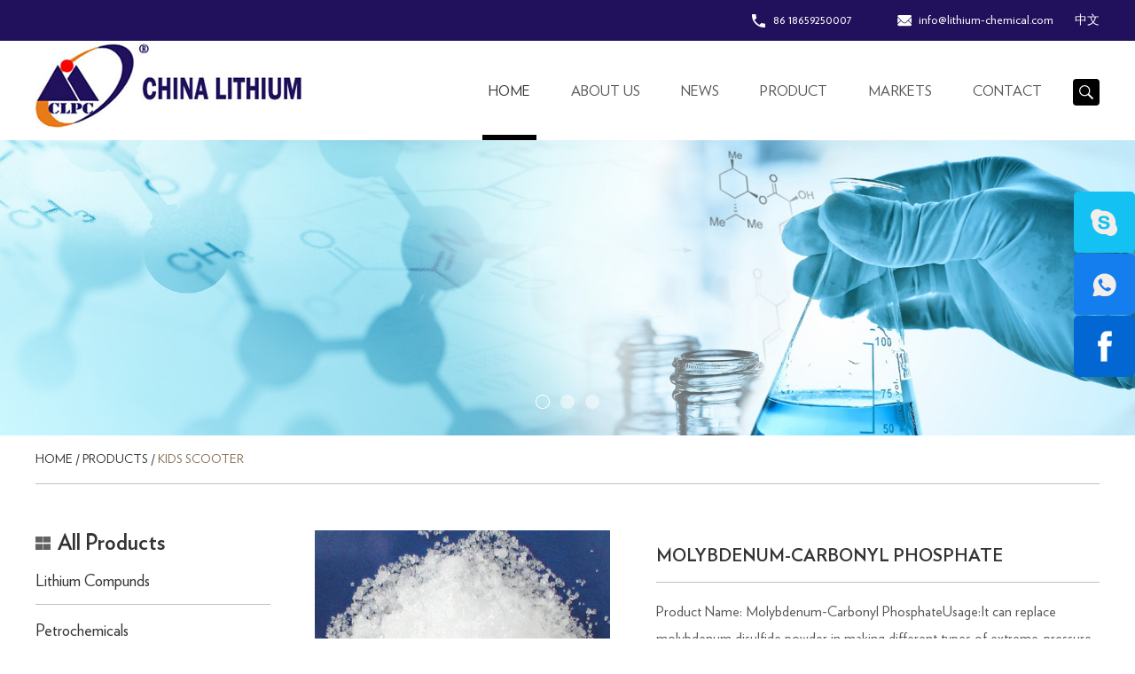

--- FILE ---
content_type: text/html; charset=utf-8
request_url: http://lithium-chemical.com/products_15/26.html
body_size: 8155
content:
<!DOCTYPE html>
<html lang="en">
<head>
<meta charset="UTF-8">
<meta name="viewport" content="width=device-width, initial-scale=1, maximum-scale=1, user-scalable=no">
<meta http-equiv="X-UA-Compatible" content="IE=edge,chrome=1">
<meta name="renderer" content="webkit">
<meta content="telephone=no" name="format-detection" />
<title>MOLYBDENUM-CARBONYL PHOSPHATE-Lubricants Additive-China Lithium Products Technology Co., Ltd.-CLPC china lithium</title>
<meta name="keywords" content="lithium Hydroxide, lithium carbonate " />
<meta name="description" content="Product Name: Molybdenum-Carbonyl PhosphateUsage:It can replace molybdenum disulfide powder in making different types of extreme-pressure wear-resisting grease,Add 1.5-3% of this product in vehicle engines to enhance its performance in resisting wearing, oxide and acidic corrosion.It can" />
<link rel="stylesheet" href="/skin/jiaxing/css/font-awesome.min.css">
<link rel="stylesheet" href="/skin/jiaxing/css/jquery.jqzoom.css">
<link rel="stylesheet" href="/skin/jiaxing/css/baguetteBox.css">
<link rel="stylesheet" href="/skin/jiaxing/css/slide.css">
<link rel="stylesheet" href="/skin/jiaxing/css/style.css">
<script src="/skin/jiaxing/js/jquery-1.11.3.min.js"></script>
<script src="/skin/jiaxing/js/html5.js"></script>
<script src="/skin/jiaxing/js/placeholder.js"></script>
<meta name="author" content="Reanod International Network Technology Co.,Ltd.---www.reanod.com" />
<link rel="shortcut icon" href="/favicon.ico" />
<!-- Global site tag (gtag.js) - Google Analytics -->
<script async src="https://www.googletagmanager.com/gtag/js?id=UA-132417057-1"></script>
<script>
  window.dataLayer = window.dataLayer || [];
  function gtag(){dataLayer.push(arguments);}
  gtag('js', new Date());

  gtag('config', 'UA-132417057-1');
</script><!--[if IE]>
<script>
    (function(){if(!/*@cc_on!@*/0)return;var e = "abbr,article,aside,audio,bb,canvas,datagrid,datalist,details,dialog,eventsource,figure,footer,header,hgroup,main,mark,menu,meter,nav,output,progress,section,time,video".split(','),i=e.length;while(i--){document.createElement(e[i])}})()
</script>
<![endif]-->
<!--[if IE 6]>
<link rel="stylesheet" type="text/css" href="https://www.flykidstoy.com/skin/jiaxing/css/html5.css">
<![endif]-->
<!--[if lt IE 9]>
    <script src="https://www.flykidstoy.com/skin/jiaxing/js/css3-mediaqueries.js"></script>
<![endif]-->
<script src="/skin/jiaxing/js/jquery.jqzoom.js"></script>
<script src="/skin/jiaxing/js/lunbo.js"></script>
<script>
    var browser = navigator.appName
    var b_version = navigator.appVersion
    var version = b_version.split(";");
    var trim_Version = version[1].replace(/[ ]/g, "");
    if (browser == "Microsoft Internet Explorer" && trim_Version == "MSIE6.0") { alert("Your browser version is too low, and some features may not be displayed! Please upgrade your browser or use another browser!"); }
    else if (browser == "Microsoft Internet Explorer" && trim_Version == "MSIE7.0") { alert("Your browser version is too low, and some features may not be displayed! Please upgrade your browser or use another browser!"); }
</script>
</head>
<body>
<header class="g-hd">
		<div class="m-hdfix1 m-hdfix">
				<div class="f-box">
						<div class="m-hdinfo">
								<p class="info-item info-item1"> 86 18659250007 </p>
								<p class="info-item info-item2"> <a href="mailto:info@lithium-chemical.com" >info@lithium-chemical.com </a> </p>
								<p class="info-item "><a href="/?p=/Do/area&lg=cn">中文</a></p>
						</div>
				</div>
		</div>
		<div class="m-hdfix2 m-hdfix">
				<div class="m-hdbox f-box"> <a class="m-hdlogo" href="/" title="China Lithium Products Technology Co., Ltd."> <img src="/static/upload/image/20210214/1613307798104948.jpg" alt="China Lithium Products Technology Co., Ltd." title="China Lithium Products Technology Co., Ltd.."> </a>
						<div class="c-fr">
								<nav class="m-hdnav">
										<ul class="nav-list">
												<li class="nav-item"> <a  class="current"   href="/" title="Home">Home</a> </li>
												
												<li class="nav-item"> <a href="/aboutus/" title="About Us">About Us</a>
													




												
														
													 </li>
												
												<li class="nav-item"> <a href="/article/" title="News">News</a>
													

		<ul class="sbnav-list sbnav-list1">
																
																<li class="sbnav-item"> <a href="/Company/" title="Company News">Company News</a> </li>
																
																<li class="sbnav-item"> <a href="/industry/" title="Other News and Blog">Other News and Blog</a> </li>
																
														</ul>
														


												
														
													 </li>
												
												<li class="nav-item"> <a href="/product/" title="Product">Product</a>
													

		<ul class="sbnav-list sbnav-list1">
																
																<li class="sbnav-item"> <a href="/website/" title="Lithium Compunds">Lithium Compunds</a> </li>
																
																<li class="sbnav-item"> <a href="/domain/" title="Petrochemicals">Petrochemicals</a> </li>
																
																<li class="sbnav-item"> <a href="/products_12/" title="Lithium Hydroxide">Lithium Hydroxide</a> </li>
																
																<li class="sbnav-item"> <a href="/products_13/" title="Lithium Carbonate">Lithium Carbonate</a> </li>
																
																<li class="sbnav-item"> <a href="/products_14/" title="Metallic Chemical Materials">Metallic Chemical Materials</a> </li>
																
																<li class="sbnav-item"> <a href="/products_15/" title="Lubricants Additive">Lubricants Additive</a> </li>
																
																<li class="sbnav-item"> <a href="/products_16/" title="Metal">Metal</a> </li>
																
														</ul>
														


												
														
													 </li>
												
												<li class="nav-item"> <a href="/Markets/" title="Markets">Markets</a>
													




												
														
													 </li>
												
												<li class="nav-item"> <a href="/contact/" title="contact">contact</a>
													




												
														
													 </li>
												
												<div class="c-cb"></div>
										</ul>
								</nav>
								<div class="m-hdsch"> <a class="sch-btn" href="javascript: void(0);" title=""></a>
										<div class="sch-form">
												<form action="/search/" method="get">
														<input class="form-text" type="text" placeholder="Seach..." name="keyword">
														<input class="form-btn" type="submit" value=" ">
												</form>
										</div>
								</div>
								<div class="c-cb"></div>
						</div>
						<div class="c-cb"></div>
				</div>
		</div>
</header>
<ul class="wap-hd-nav">
		<li class="wap-hd-nav-item"> <a 
    class="active"    href="/" title=""> Home </a> </li>
		
		<li class="wap-hd-nav-item"> <a 
        href="/aboutus/" title=""> About Us </a> </li>
		
</ul>
<!-- .wap-hd-nav end -->
<div class="wap-nav">
		<div class="nav">
				<ul class="">
						<form action="/search/" class="fix" method="get">
								<input type="text" placeholder="Search..." class="iptc l" name="keyword">
								<input type="submit" class="ipsc r" value=" ">  
						</form>
						<li class="on"> <a href="/l">Home</a> </li>
						
						<li class=""> <a href="/aboutus/" title="About Us"> About Us </a>
								




							
							</li>
						
						<li class=""> <a href="/article/" title="News"> News </a>
								
								<div class="addition"></div>
								<div class="c-show c-show1"> 
										<div class="c-s1"> <a href="/Company/" title="Company News" class="fa fa-dot-circle-o"> <span>Company News</span> </a> </div>
										
										<div class="c-s1"> <a href="/industry/" title="Other News and Blog" class="fa fa-dot-circle-o"> <span>Other News and Blog</span> </a> </div>
										 </div>
										
										
							
							</li>
						
						<li class=""> <a href="/product/" title="Product"> Product </a>
								
								<div class="addition"></div>
								<div class="c-show c-show1"> 
										<div class="c-s1"> <a href="/website/" title="Lithium Compunds" class="fa fa-dot-circle-o"> <span>Lithium Compunds</span> </a> </div>
										
										<div class="c-s1"> <a href="/domain/" title="Petrochemicals" class="fa fa-dot-circle-o"> <span>Petrochemicals</span> </a> </div>
										
										<div class="c-s1"> <a href="/products_12/" title="Lithium Hydroxide" class="fa fa-dot-circle-o"> <span>Lithium Hydroxide</span> </a> </div>
										
										<div class="c-s1"> <a href="/products_13/" title="Lithium Carbonate" class="fa fa-dot-circle-o"> <span>Lithium Carbonate</span> </a> </div>
										
										<div class="c-s1"> <a href="/products_14/" title="Metallic Chemical Materials" class="fa fa-dot-circle-o"> <span>Metallic Chemical Materials</span> </a> </div>
										
										<div class="c-s1"> <a href="/products_15/" title="Lubricants Additive" class="fa fa-dot-circle-o"> <span>Lubricants Additive</span> </a> </div>
										
										<div class="c-s1"> <a href="/products_16/" title="Metal" class="fa fa-dot-circle-o"> <span>Metal</span> </a> </div>
										 </div>
										
										
							
							</li>
						
						<li class=""> <a href="/Markets/" title="Markets"> Markets </a>
								




							
							</li>
						
						<li class=""> <a href="/contact/" title="contact"> contact </a>
								




							
							</li>
						
				</ul>
		</div>
		<div class="menubtn"> <span class="one"></span> <span class="two"></span> <span class="three"></span> </div>
</div>

<div class="banner n-banner">
		<div class="slide" id="nbanner">
				<div class="carouse">
					
						<div class="slideItem" onclick="window.location.href='http://www.lithium-chemical.com'"> <img class="banner-img" src="/static/upload/image/20200216/1581822688109359.jpg" alt="China Lithium Products Technology Co., Ltd" title="China Lithium Products Technology Co., Ltd"> </div>
					
						<div class="slideItem" onclick="window.location.href='http://www.lithium-chemical.com'"> <img class="banner-img" src="/static/upload/image/20200221/1582217452361787.jpg" alt="China Lithium Products Technology Co., Ltd" title="China Lithium Products Technology Co., Ltd"> </div>
					
						<div class="slideItem" onclick="window.location.href=''"> <img class="banner-img" src="/static/upload/image/20241007/1728290611286471.jpg" alt="China Lithium Products Technology Co., Ltd" title="China Lithium Products Technology Co., Ltd"> </div>
					 	
				</div>
				<div class="dotList dotList2"></div>
		</div>
</div>
<main class="g-bd">
		<div class="m-crm m-crm1">
				<div class="f-box">
						<div class="box-wp"> <a href="/" title="Home">Home</a><span> / </span><a href="https://www.flykidstoy.com/products/" >Products</a> / <a href="https://www.flykidstoy.com/kids-scooter/"  class="active">Kids Scooter</a></div>
				</div>
		</div>
		
		<!-- .m-wp start -->
		<div class="m-wp m-wp1 f-box"> 
				<!-- .m-mn start -->
				<div class="m-mn m-mn1"> 
						<!-- .m-prob1 start -->
						<div class="m-prob1 m-prob"> 
								<!-- .prob-pic start -->
								<div class="prob-pic c-fl"> 
										<!-- .prob-pic-big start -->
								 
										<div class="prob-pic-big"> <a class="prob-pic-big-img jqzoom" href="/static/upload/image/20200217/1581925397901585.jpg" title="MOLYBDENUM-CARBONYL PHOSPHATE" rel="gal1"> <img class="img" src="/static/upload/image/20200217/1581925397901585.jpg" title="MOLYBDENUM-CARBONYL PHOSPHATE" alt="MOLYBDENUM-CARBONYL PHOSPHATE"> </a> </div>
									 
										<!-- .prob-pic-big end --> 
										<!-- .prob-pic-small start -->
										<div class="prob-pic-small"> <a class="prob-pic-btn prev" href="javascript: void(0);" title=""></a> <a class="prob-pic-btn next" href="javascript: void(0);" title=""></a>
												<div class="prob-pic-list">
														<ul>
														 
																<li>
																		<div class="prob-pic-item"> <a class="item-pic active" href="javascript: void(0);" title="" rel="{gallery: 'gal1', smallimage: '/static/upload/image/20200217/1581925397901585.jpg',largeimage: '/static/upload/image/20200217/1581925397901585.jpg'}"> <img src="/static/upload/image/20200217/1581925397901585.jpg" alt=""> </a> </div>
																</li>
														 
													
														</ul>
												</div>
										</div>
										<!-- .prob-pic-small end -->
										<div class="c-cb"></div>
								</div>
								<!-- .prob-pic end --> 
								<!-- .prob-info start -->
								<div class="prob-info c-fr">
										<h1 class="prob-info-title"> 	 MOLYBDENUM-CARBONYL PHOSPHATE</h1>
										<div class="prob-info-desc">
											 Product Name: Molybdenum-Carbonyl PhosphateUsage:It can replace molybdenum disulfide powder in making different types of extreme-pressure wear-resisting grease,Add 1.5-3% of this product in vehicle engines to enhance its performance in resisting wearing, oxide and acidic corrosion.It can
										</div>
										<div class="prob-info-link"> <a href="/index.php/Content/Pagedis/lists/id/68/catid/4/hcatid/68.html#form1" class="btn1">Inquire Now</a> <a class="c-fl" href="/products_15/31.html" >Next Product</a> </div>
										<div class="prob-share"> <span class="font"> Share </span>
												<div class="img"> 
														<script type="text/javascript" src="//s7.addthis.com/js/300/addthis_widget.js#pubid=ra-593903fe0016d132"></script>
														<div class="addthis_inline_share_toolbox_klm2"></div>
												</div>
												<div class="c-cb"></div>
										</div>
								</div>
								<!-- .prob-info end -->
								<div class="c-cb"></div>
						</div>
						<script src="/skin/jiaxing/js/pro.js"></script> 
						<!-- .m-prob1 end --> 
						<!-- .m-prob2 start -->
						<div class="m-prob2 m-prob">
								<div class="box-item">
										<p class="box-title"> PRODUCT FEATURES </p>
										<div class="box-bd">
												<div class="box-desc m-desc">
											 <p style="margin-top: 0px; margin-bottom: 0px; padding: 0px; color: rgb(51, 51, 51); font-family: &quot;Microsoft Sans Serif&quot;, Arial, Helvetica, Verdana, sans-serif; font-size: 14.4px; white-space: normal; background-color: rgb(255, 255, 255);"><strong><span style="margin: 0px; padding: 0px; font-size: 9pt;">Product Name: Molybdenum-Carbonyl Phosphate</span></strong></p><div style="margin: 0px; padding: 0px; color: rgb(51, 51, 51); font-family: &quot;Microsoft Sans Serif&quot;, Arial, Helvetica, Verdana, sans-serif; font-size: 14.4px; white-space: normal; background-color: rgb(255, 255, 255);"><strong>&nbsp;</strong></div><div style="margin: 0px; padding: 0px; color: rgb(51, 51, 51); font-family: &quot;Microsoft Sans Serif&quot;, Arial, Helvetica, Verdana, sans-serif; font-size: 14.4px; white-space: normal; background-color: rgb(255, 255, 255);"><strong><span style="margin: 0px; padding: 0px; font-size: 9pt;">Usage:&nbsp;</span></strong><span style="margin: 0px; padding: 0px; font-size: 9pt; background-image: initial; background-position: initial; background-size: initial; background-repeat: initial; background-attachment: initial; background-origin: initial; background-clip: initial;">It can replace molybdenum disulfide powder in making different types of extreme-pressure wear-resisting grease,Add 1.5-3% of this product in vehicle engines to enhance its performance in resisting wearing, oxide and acidic corrosion.It can be used as solid lubricating agent, demulsibility agent.</span></div><div style="margin: 0px; padding: 0px; color: rgb(51, 51, 51); font-family: &quot;Microsoft Sans Serif&quot;, Arial, Helvetica, Verdana, sans-serif; font-size: 14.4px; white-space: normal; background-color: rgb(255, 255, 255);"><strong><span style="margin: 0px; padding: 0px; font-size: 9pt;">Product Description:</span></strong></div><p style="margin-top: 0px; margin-bottom: 0px; padding: 0px; color: rgb(51, 51, 51); font-family: &quot;Microsoft Sans Serif&quot;, Arial, Helvetica, Verdana, sans-serif; font-size: 14.4px; white-space: normal; background-color: rgb(255, 255, 255);"><br/></p><table width="558"><tbody><tr style="height: 17.55pt;" class="firstRow"><td width="92" rowspan="11" style="border-collapse: collapse; border-width: 1pt; border-color: windowtext; padding: 0cm 5.4pt; background-color: transparent;"><div style="margin: 0px; padding: 0px;"><span style="margin: 0px; padding: 0px; font-size: 9pt; color: black;">Physical Characteristics:</span></div><div style="margin: 0px; padding: 0px;">&nbsp;</div><div style="margin: 0px; padding: 0px;">&nbsp;</div><div style="margin: 0px; padding: 0px;">&nbsp;</div><div style="margin: 0px; padding: 0px;">&nbsp;</div><div style="margin: 0px; padding: 0px;"><span style="margin: 0px; padding: 0px; font-size: 9pt; color: black;">Chemical Characteristics:</span></div></td><td width="127" style="border-collapse: collapse; border-right-width: 1pt; border-color: windowtext windowtext windowtext rgb(236, 233, 216); padding: 0cm 5.4pt; border-top-width: 1pt; border-left-width: initial; border-left-style: initial; border-bottom-width: 1pt; background-color: transparent;"><div style="margin: 0px; padding: 0px;"><span style="margin: 0px; padding: 0px; font-size: 9pt; color: black;">Items</span></div></td><td width="56" style="border-collapse: collapse; border-right-width: 1pt; border-color: windowtext windowtext windowtext rgb(236, 233, 216); padding: 0cm 5.4pt; border-top-width: 1pt; border-left-width: initial; border-left-style: initial; border-bottom-width: 1pt; background-color: transparent;"><div style="margin: 0px; padding: 0px;"><span style="margin: 0px; padding: 0px; font-size: 9pt; color: black;">T300A</span></div></td><td width="56" style="border-collapse: collapse; border-right-width: 1pt; border-color: windowtext windowtext windowtext rgb(236, 233, 216); padding: 0cm 5.4pt; border-top-width: 1pt; border-left-width: initial; border-left-style: initial; border-bottom-width: 1pt; background-color: transparent;"><div style="margin: 0px; padding: 0px;"><span style="margin: 0px; padding: 0px; font-size: 9pt; color: black;">T300B</span></div></td><td width="85" style="border-collapse: collapse; border-right-width: 1pt; border-color: windowtext windowtext windowtext rgb(236, 233, 216); padding: 0cm 5.4pt; border-top-width: 1pt; border-left-width: initial; border-left-style: initial; border-bottom-width: 1pt; background-color: transparent;"><div style="margin: 0px; padding: 0px;"><span style="margin: 0px; padding: 0px; font-size: 9pt; color: black;">Experiment Method</span></div></td></tr><tr style="height: 9.75pt;"><td width="127" style="border-collapse: collapse; border-right-width: 1pt; border-color: rgb(236, 233, 216) windowtext windowtext rgb(236, 233, 216); padding: 0cm 5.4pt; border-top-width: initial; border-top-style: initial; border-left-width: initial; border-left-style: initial; border-bottom-width: 1pt; background-color: transparent;"><div style="margin: 0px; padding: 0px;"><span style="margin: 0px; padding: 0px; font-size: 9pt; background-image: initial; background-position: initial; background-size: initial; background-repeat: initial; background-attachment: initial; background-origin: initial; background-clip: initial;">Appearance</span></div></td><td width="113" colspan="2" style="border-collapse: collapse; border-right-width: 1pt; border-color: rgb(236, 233, 216) windowtext windowtext rgb(236, 233, 216); padding: 0cm 5.4pt; border-top-width: initial; border-top-style: initial; border-left-width: initial; border-left-style: initial; border-bottom-width: 1pt; background-color: transparent;"><div style="margin: 0px; padding: 0px;"><span style="margin: 0px; padding: 0px; font-size: 9pt; color: black;">Blue Grey Powder With Metal Light</span></div></td><td width="85" style="border-collapse: collapse; border-right-width: 1pt; border-color: rgb(236, 233, 216) windowtext windowtext rgb(236, 233, 216); padding: 0cm 5.4pt; border-top-width: initial; border-top-style: initial; border-left-width: initial; border-left-style: initial; border-bottom-width: 1pt; background-color: transparent;"><div style="margin: 0px; padding: 0px;"><span style="margin: 0px; padding: 0px; font-size: 9pt; color: black;">Eyesight</span></div></td></tr><tr style="height: 14.3pt;"><td width="127" style="border-collapse: collapse; border-right-width: 1pt; border-color: rgb(236, 233, 216) windowtext windowtext rgb(236, 233, 216); padding: 0cm 5.4pt; border-top-width: initial; border-top-style: initial; border-left-width: initial; border-left-style: initial; border-bottom-width: 1pt; background-color: transparent;"><div style="margin: 0px; padding: 0px;"><span style="margin: 0px; padding: 0px; font-size: 9pt;">Content Of Effective Substances % ≥</span></div></td><td width="56" style="border-collapse: collapse; border-right-width: 1pt; border-color: rgb(236, 233, 216) windowtext windowtext rgb(236, 233, 216); padding: 0cm 5.4pt; border-top-width: initial; border-top-style: initial; border-left-width: initial; border-left-style: initial; border-bottom-width: 1pt; background-color: transparent;"><div style="margin: 0px; padding: 0px;"><span style="margin: 0px; padding: 0px; font-size: 9pt; color: black;">98.0</span></div></td><td width="56" style="border-collapse: collapse; border-right-width: 1pt; border-color: rgb(236, 233, 216) windowtext windowtext rgb(236, 233, 216); padding: 0cm 5.4pt; border-top-width: initial; border-top-style: initial; border-left-width: initial; border-left-style: initial; border-bottom-width: 1pt; background-color: transparent;"><div style="margin: 0px; padding: 0px;"><span style="margin: 0px; padding: 0px; font-size: 9pt; color: black;">98.0</span></div></td><td width="85" style="border-collapse: collapse; border-right-width: 1pt; border-color: rgb(236, 233, 216) windowtext windowtext rgb(236, 233, 216); padding: 0cm 5.4pt; border-top-width: initial; border-top-style: initial; border-left-width: initial; border-left-style: initial; border-bottom-width: 1pt; background-color: transparent;"><div style="margin: 0px; padding: 0px;"><span style="margin: 0px; padding: 0px; font-size: 9pt; color: black;">QYYH008-2001</span></div></td></tr><tr style="height: 15.15pt;"><td width="127" style="border-collapse: collapse; border-right-width: 1pt; border-color: rgb(236, 233, 216) windowtext windowtext rgb(236, 233, 216); padding: 0cm 5.4pt; border-top-width: initial; border-top-style: initial; border-left-width: initial; border-left-style: initial; border-bottom-width: 1pt; background-color: transparent;"><div style="margin: 0px; padding: 0px;"><span style="margin: 0px; padding: 0px; font-size: 9pt; color: black;">Molybdenum Phosphate</span><span style="margin: 0px; padding: 0px; font-size: 9pt;">Content % ≥</span></div></td><td width="56" style="border-collapse: collapse; border-right-width: 1pt; border-color: rgb(236, 233, 216) windowtext windowtext rgb(236, 233, 216); padding: 0cm 5.4pt; border-top-width: initial; border-top-style: initial; border-left-width: initial; border-left-style: initial; border-bottom-width: 1pt; background-color: transparent;"><div style="margin: 0px; padding: 0px;"><span style="margin: 0px; padding: 0px; font-size: 9pt; color: black;">41</span></div></td><td width="56" style="border-collapse: collapse; border-right-width: 1pt; border-color: rgb(236, 233, 216) windowtext windowtext rgb(236, 233, 216); padding: 0cm 5.4pt; border-top-width: initial; border-top-style: initial; border-left-width: initial; border-left-style: initial; border-bottom-width: 1pt; background-color: transparent;"><div style="margin: 0px; padding: 0px;"><span style="margin: 0px; padding: 0px; font-size: 9pt; color: black;">33</span></div></td><td width="85" style="border-collapse: collapse; border-right-width: 1pt; border-color: rgb(236, 233, 216) windowtext windowtext rgb(236, 233, 216); padding: 0cm 5.4pt; border-top-width: initial; border-top-style: initial; border-left-width: initial; border-left-style: initial; border-bottom-width: 1pt; background-color: transparent;"><div style="margin: 0px; padding: 0px;"><span style="margin: 0px; padding: 0px; font-size: 9pt; color: black;">QYYH008-2001</span></div></td></tr><tr style="height: 33.3pt;"><td width="127" style="border-collapse: collapse; border-right-width: 1pt; border-color: rgb(236, 233, 216) windowtext windowtext rgb(236, 233, 216); padding: 0cm 5.4pt; border-top-width: initial; border-top-style: initial; border-left-width: initial; border-left-style: initial; border-bottom-width: 1pt; background-color: transparent;"><div style="margin: 0px; padding: 0px;"><span style="margin: 0px; padding: 0px; font-size: 9pt;">Carbon Phosphate Content % ≤</span></div></td><td width="56" style="border-collapse: collapse; border-right-width: 1pt; border-color: rgb(236, 233, 216) windowtext windowtext rgb(236, 233, 216); padding: 0cm 5.4pt; border-top-width: initial; border-top-style: initial; border-left-width: initial; border-left-style: initial; border-bottom-width: 1pt; background-color: transparent;"><div style="margin: 0px; padding: 0px;"><span style="margin: 0px; padding: 0px; font-size: 9pt; color: black;">47-57</span></div></td><td width="56" style="border-collapse: collapse; border-right-width: 1pt; border-color: rgb(236, 233, 216) windowtext windowtext rgb(236, 233, 216); padding: 0cm 5.4pt; border-top-width: initial; border-top-style: initial; border-left-width: initial; border-left-style: initial; border-bottom-width: 1pt; background-color: transparent;"><div style="margin: 0px; padding: 0px;"><span style="margin: 0px; padding: 0px; font-size: 9pt; color: black;">55-65</span></div></td><td width="85" style="border-collapse: collapse; border-right-width: 1pt; border-color: rgb(236, 233, 216) windowtext windowtext rgb(236, 233, 216); padding: 0cm 5.4pt; border-top-width: initial; border-top-style: initial; border-left-width: initial; border-left-style: initial; border-bottom-width: 1pt; background-color: transparent;"><div style="margin: 0px; padding: 0px;"><span style="margin: 0px; padding: 0px; font-size: 9pt; color: black;">QYYH008-2001</span></div></td></tr><tr style="height: 21pt;"><td width="127" rowspan="2" style="border-collapse: collapse; border-right-width: 1pt; border-color: rgb(236, 233, 216) windowtext windowtext rgb(236, 233, 216); padding: 0cm 5.4pt; border-top-width: initial; border-top-style: initial; border-left-width: initial; border-left-style: initial; border-bottom-width: 1pt; background-color: transparent;"><div style="margin: 0px; padding: 0px;"><span style="margin: 0px; padding: 0px; font-size: 9pt; color: black;">Granular Degrees</span></div><div style="margin: 0px; padding: 0px;"><span style="margin: 0px; padding: 0px; font-size: 9pt; color: black;">&lt;2.3um&nbsp;&nbsp;&nbsp;&nbsp;</span><span style="margin: 0px; padding: 0px; font-size: 9pt;">% ≥</span></div><div style="margin: 0px; padding: 0px;"><span style="margin: 0px; padding: 0px; font-size: 9pt; color: black;">&lt;4um&nbsp;&nbsp;&nbsp;&nbsp;&nbsp;</span><span style="margin: 0px; padding: 0px; font-size: 9pt;">% ≥</span></div></td><td width="56" style="border-collapse: collapse; border-right-width: 1pt; border-color: rgb(236, 233, 216) windowtext windowtext rgb(236, 233, 216); padding: 0cm 5.4pt; border-top-width: initial; border-top-style: initial; border-left-width: initial; border-left-style: initial; border-bottom-width: 1pt; background-color: transparent;"><div style="margin: 0px; padding: 0px;"><span style="margin: 0px; padding: 0px; font-size: 9pt; color: black;">95</span></div></td><td width="56" style="border-collapse: collapse; border-right-width: 1pt; border-color: rgb(236, 233, 216) windowtext windowtext rgb(236, 233, 216); padding: 0cm 5.4pt; border-top-width: initial; border-top-style: initial; border-left-width: initial; border-left-style: initial; border-bottom-width: 1pt; background-color: transparent;"><div style="margin: 0px; padding: 0px;"><span style="margin: 0px; padding: 0px; font-size: 9pt; color: black;">95</span></div></td><td width="85" rowspan="2" style="border-collapse: collapse; border-right-width: 1pt; border-color: rgb(236, 233, 216) windowtext windowtext rgb(236, 233, 216); padding: 0cm 5.4pt; border-top-width: initial; border-top-style: initial; border-left-width: initial; border-left-style: initial; border-bottom-width: 1pt; background-color: transparent;"><div style="margin: 0px; padding: 0px;"><span style="margin: 0px; padding: 0px; font-size: 9pt; color: black;">QYYH008-2001</span></div></td></tr><tr style="height: 12.7pt;"><td width="56" style="border-collapse: collapse; border-right-width: 1pt; border-color: rgb(236, 233, 216) windowtext windowtext rgb(236, 233, 216); padding: 0cm 5.4pt; border-top-width: initial; border-top-style: initial; border-left-width: initial; border-left-style: initial; border-bottom-width: 1pt; background-color: transparent;"><div style="margin: 0px; padding: 0px;"><span style="margin: 0px; padding: 0px; font-size: 9pt; color: black;">5</span></div></td><td width="56" style="border-collapse: collapse; border-right-width: 1pt; border-color: rgb(236, 233, 216) windowtext windowtext rgb(236, 233, 216); padding: 0cm 5.4pt; border-top-width: initial; border-top-style: initial; border-left-width: initial; border-left-style: initial; border-bottom-width: 1pt; background-color: transparent;"><div style="margin: 0px; padding: 0px;"><span style="margin: 0px; padding: 0px; font-size: 9pt; color: black;">5</span></div></td></tr><tr style="height: 11.25pt;"><td width="127" style="border-collapse: collapse; border-right-width: 1pt; border-color: rgb(236, 233, 216) windowtext windowtext rgb(236, 233, 216); padding: 0cm 5.4pt; border-top-width: initial; border-top-style: initial; border-left-width: initial; border-left-style: initial; border-bottom-width: 1pt; background-color: transparent;"><div style="margin: 0px; padding: 0px;"><span style="margin: 0px; padding: 0px; font-size: 9pt;">Remains After Sifting With 325-Hold Sieve % ≤</span></div></td><td width="56" style="border-collapse: collapse; border-right-width: 1pt; border-color: rgb(236, 233, 216) windowtext windowtext rgb(236, 233, 216); padding: 0cm 5.4pt; border-top-width: initial; border-top-style: initial; border-left-width: initial; border-left-style: initial; border-bottom-width: 1pt; background-color: transparent;"><div style="margin: 0px; padding: 0px;"><span style="margin: 0px; padding: 0px; font-size: 9pt; color: black;">0.5</span></div></td><td width="56" style="border-collapse: collapse; border-right-width: 1pt; border-color: rgb(236, 233, 216) windowtext windowtext rgb(236, 233, 216); padding: 0cm 5.4pt; border-top-width: initial; border-top-style: initial; border-left-width: initial; border-left-style: initial; border-bottom-width: 1pt; background-color: transparent;"><div style="margin: 0px; padding: 0px;"><span style="margin: 0px; padding: 0px; font-size: 9pt; color: black;">0.5</span></div></td><td width="85" style="border-collapse: collapse; border-right-width: 1pt; border-color: rgb(236, 233, 216) windowtext windowtext rgb(236, 233, 216); padding: 0cm 5.4pt; border-top-width: initial; border-top-style: initial; border-left-width: initial; border-left-style: initial; border-bottom-width: 1pt; background-color: transparent;"><div style="margin: 0px; padding: 0px;"><span style="margin: 0px; padding: 0px; font-size: 9pt; color: black;">QYYH008-2001</span></div></td></tr><tr style="height: 14.1pt;"><td width="127" style="border-collapse: collapse; border-right-width: 1pt; border-color: rgb(236, 233, 216) windowtext windowtext rgb(236, 233, 216); padding: 0cm 5.4pt; border-top-width: initial; border-top-style: initial; border-left-width: initial; border-left-style: initial; border-bottom-width: 1pt; background-color: transparent;"><div style="margin: 0px; padding: 0px;"><span style="margin: 0px; padding: 0px; font-size: 9pt;">Moisture Content % ≤</span></div></td><td width="56" style="border-collapse: collapse; border-right-width: 1pt; border-color: rgb(236, 233, 216) windowtext windowtext rgb(236, 233, 216); padding: 0cm 5.4pt; border-top-width: initial; border-top-style: initial; border-left-width: initial; border-left-style: initial; border-bottom-width: 1pt; background-color: transparent;"><div style="margin: 0px; padding: 0px;"><span style="margin: 0px; padding: 0px; font-size: 9pt; color: black;">1.0</span></div></td><td width="56" style="border-collapse: collapse; border-right-width: 1pt; border-color: rgb(236, 233, 216) windowtext windowtext rgb(236, 233, 216); padding: 0cm 5.4pt; border-top-width: initial; border-top-style: initial; border-left-width: initial; border-left-style: initial; border-bottom-width: 1pt; background-color: transparent;"><div style="margin: 0px; padding: 0px;"><span style="margin: 0px; padding: 0px; font-size: 9pt; color: black;">1.0</span></div></td><td width="85" style="border-collapse: collapse; border-right-width: 1pt; border-color: rgb(236, 233, 216) windowtext windowtext rgb(236, 233, 216); padding: 0cm 5.4pt; border-top-width: initial; border-top-style: initial; border-left-width: initial; border-left-style: initial; border-bottom-width: 1pt; background-color: transparent;"><div style="margin: 0px; padding: 0px;"><span style="margin: 0px; padding: 0px; font-size: 9pt; color: black;">QYYH008-2001</span></div></td></tr><tr style="height: 14.25pt;"><td width="127" style="border-collapse: collapse; border-right-width: 1pt; border-color: rgb(236, 233, 216) windowtext windowtext rgb(236, 233, 216); padding: 0cm 5.4pt; border-top-width: initial; border-top-style: initial; border-left-width: initial; border-left-style: initial; border-bottom-width: 1pt; background-color: transparent;"><div style="margin: 0px; padding: 0px;"><span style="margin: 0px; padding: 0px; font-size: 9pt;">Corrosion 120</span><span style="margin: 0px; padding: 0px; font-size: 9pt;">℃</span><span style="margin: 0px; padding: 0px; font-size: 9pt;">,3H,Grade % ≤</span></div></td><td width="56" style="border-collapse: collapse; border-right-width: 1pt; border-color: rgb(236, 233, 216) windowtext windowtext rgb(236, 233, 216); padding: 0cm 5.4pt; border-top-width: initial; border-top-style: initial; border-left-width: initial; border-left-style: initial; border-bottom-width: 1pt; background-color: transparent;"><div style="margin: 0px; padding: 0px;"><span style="margin: 0px; padding: 0px; font-size: 9pt; color: black;">1.0</span></div></td><td width="56" style="border-collapse: collapse; border-right-width: 1pt; border-color: rgb(236, 233, 216) windowtext windowtext rgb(236, 233, 216); padding: 0cm 5.4pt; border-top-width: initial; border-top-style: initial; border-left-width: initial; border-left-style: initial; border-bottom-width: 1pt; background-color: transparent;"><div style="margin: 0px; padding: 0px;"><span style="margin: 0px; padding: 0px; font-size: 9pt; color: black;">1.0</span></div></td><td width="85" style="border-collapse: collapse; border-right-width: 1pt; border-color: rgb(236, 233, 216) windowtext windowtext rgb(236, 233, 216); padding: 0cm 5.4pt; border-top-width: initial; border-top-style: initial; border-left-width: initial; border-left-style: initial; border-bottom-width: 1pt; background-color: transparent;"><div style="margin: 0px; padding: 0px;"><span style="margin: 0px; padding: 0px; font-size: 9pt; color: black;">GB/T5096</span></div></td></tr><tr style="height: 12.15pt;"><td width="127" style="border-collapse: collapse; border-right-width: 1pt; border-color: rgb(236, 233, 216) windowtext windowtext rgb(236, 233, 216); padding: 0cm 5.4pt; border-top-width: initial; border-top-style: initial; border-left-width: initial; border-left-style: initial; border-bottom-width: 1pt; background-color: transparent;"><div style="margin: 0px; padding: 0px;"><span style="margin: 0px; padding: 0px; font-size: 9pt; color: black;">Four-ball Experiment Max</span></div><div style="margin: 0px; padding: 0px;"><span style="margin: 0px; padding: 0px; font-size: 9pt; color: black;">Non-Stuck Load PB,N</span><span style="margin: 0px; padding: 0px; font-size: 9pt;">≥</span></div></td><td width="56" style="border-collapse: collapse; border-right-width: 1pt; border-color: rgb(236, 233, 216) windowtext windowtext rgb(236, 233, 216); padding: 0cm 5.4pt; border-top-width: initial; border-top-style: initial; border-left-width: initial; border-left-style: initial; border-bottom-width: 1pt; background-color: transparent;"><div style="margin: 0px; padding: 0px;"><span style="margin: 0px; padding: 0px; font-size: 9pt; color: black;">883</span></div><div style="margin: 0px; padding: 0px;">&nbsp;</div></td><td width="56" style="border-collapse: collapse; border-right-width: 1pt; border-color: rgb(236, 233, 216) windowtext windowtext rgb(236, 233, 216); padding: 0cm 5.4pt; border-top-width: initial; border-top-style: initial; border-left-width: initial; border-left-style: initial; border-bottom-width: 1pt; background-color: transparent;"><div style="margin: 0px; padding: 0px;"><span style="margin: 0px; padding: 0px; font-size: 9pt;">883</span></div><div style="margin: 0px; padding: 0px;">&nbsp;</div></td><td width="85" style="border-collapse: collapse; border-right-width: 1pt; border-color: rgb(236, 233, 216) windowtext windowtext rgb(236, 233, 216); padding: 0cm 5.4pt; border-top-width: initial; border-top-style: initial; border-left-width: initial; border-left-style: initial; border-bottom-width: 1pt; background-color: transparent;"><div style="margin: 0px; padding: 0px;"><span style="margin: 0px; padding: 0px; font-size: 9pt; color: black;">SH/T0202</span></div><div style="margin: 0px; padding: 0px;">&nbsp;</div><div style="margin: 0px; padding: 0px;">&nbsp;</div></td></tr><tr style="height: 12.15pt;"><td width="92" style="border-collapse: collapse; border-right-width: 1pt; border-color: rgb(236, 233, 216) windowtext windowtext; padding: 0cm 5.4pt; border-top-width: initial; border-top-style: initial; border-left-width: 1pt; border-bottom-width: 1pt; background-color: transparent;"><div style="margin: 0px; padding: 0px;"><span style="margin: 0px; padding: 0px; font-size: 9pt; color: black;">Packaging:</span></div></td><td width="326" colspan="4" style="border-collapse: collapse; border-right-width: 1pt; border-color: rgb(236, 233, 216) windowtext windowtext rgb(236, 233, 216); padding: 0cm 5.4pt; border-top-width: initial; border-top-style: initial; border-left-width: initial; border-left-style: initial; border-bottom-width: 1pt; background-color: transparent;"><div style="margin: 0px; padding: 0px;"><span style="margin: 0px; padding: 0px; font-size: 9pt; color: black;">25kg</span><span style="margin: 0px; padding: 0px; font-size: 9pt; color: black;">&nbsp;in compound woven bag or barrel</span></div></td></tr><tr style="height: 9.2pt;"><td width="92" style="border-collapse: collapse; border-right-width: 1pt; border-color: rgb(236, 233, 216) windowtext windowtext; padding: 0cm 5.4pt; border-top-width: initial; border-top-style: initial; border-left-width: 1pt; border-bottom-width: 1pt; background-color: transparent;"><div style="margin: 0px; padding: 0px;"><span style="margin: 0px; padding: 0px; font-size: 9pt; color: black;">Storage Conditions:</span></div></td><td width="326" colspan="4" style="border-collapse: collapse; border-right-width: 1pt; border-color: rgb(236, 233, 216) windowtext windowtext rgb(236, 233, 216); padding: 0cm 5.4pt; border-top-width: initial; border-top-style: initial; border-left-width: initial; border-left-style: initial; border-bottom-width: 1pt; background-color: transparent;"><div style="margin: 0px; padding: 0px;"><span style="margin: 0px; padding: 0px; font-size: 9pt; color: black;">Keep in a tightly closed container, stored in a cool, dry, ventilated area. Protect against physical damage and water. Isolate from incompatible substances. Containers of this material may be hazardous when empty since they retain product residues (dust)..</span></div></td></tr><tr style="height: 9.2pt;"><td width="92" style="border-collapse: collapse; border-right-width: 1pt; border-color: rgb(236, 233, 216) windowtext windowtext; padding: 0cm 5.4pt; border-top-width: initial; border-top-style: initial; border-left-width: 1pt; border-bottom-width: 1pt; background-color: transparent;"><div style="margin: 0px; padding: 0px;"><span style="margin: 0px; padding: 0px; font-size: 9pt; color: black;">Approved Suppliers;</span></div></td><td width="326" colspan="4" style="border-collapse: collapse; border-right-width: 1pt; border-color: rgb(236, 233, 216) windowtext windowtext rgb(236, 233, 216); padding: 0cm 5.4pt; border-top-width: initial; border-top-style: initial; border-left-width: initial; border-left-style: initial; border-bottom-width: 1pt; background-color: transparent;"><div style="margin: 0px; padding: 0px;"><span style="margin: 0px; padding: 0px; font-size: 9pt; color: black;">Oino Chemical Limited</span></div></td></tr><tr style="height: 9.2pt;"><td width="92" style="border-collapse: collapse; border-right-width: 1pt; border-color: rgb(236, 233, 216) windowtext windowtext; padding: 0cm 5.4pt; border-top-width: initial; border-top-style: initial; border-left-width: 1pt; border-bottom-width: 1pt; background-color: transparent;"><div style="margin: 0px; padding: 0px;"><span style="margin: 0px; padding: 0px; font-size: 9pt; color: black;">Shelf Life:</span></div></td><td width="326" colspan="4" style="border-collapse: collapse; border-right-width: 1pt; border-color: rgb(236, 233, 216) windowtext windowtext rgb(236, 233, 216); padding: 0cm 5.4pt; border-top-width: initial; border-top-style: initial; border-left-width: initial; border-left-style: initial; border-bottom-width: 1pt; background-color: transparent;"><div style="margin: 0px; padding: 0px;"><span style="margin: 0px; padding: 0px; font-size: 9pt; color: black;">24 Months.</span></div></td></tr></tbody></table><p><br/></p>
												</div>
										</div>
								</div>
								<div class="box-item">
										<p class="box-title"> <a href="https://www.flykidstoy.com/products/" title="">RELATED PRODUCTS</a> </p>
										<div class="box-bd">
												<ul class="box-list m-prol">
													
														
														
														

<li class="list-item ">
																<div class="item-top"> <a class="item-pic" href="/products_15/38.html" title="Molybdenum Disulfide"> <img class="j-lazy" data-original="/static/upload/image/20210214/1613303168233117.jpg" alt="Molybdenum Disulfide" title="Molybdenum Disulfide"> </a>
																		<p class="item-modal"> <a href="/products_15/38.html">View More +</a> </p>
																</div>
																<p class="item-title"> <a href="/products_15/38.html" title="Molybdenum Disulfide">Molybdenum Disulfide</a> </p>
																<p class="item-link"> <a href="index.php/Content/Pagedis/lists/id/23/catid/4/hcatid/23.html" >Inquire Now</a> </p>
														</li>


														

														
														
														

<li class="list-item ">
																<div class="item-top"> <a class="item-pic" href="/products_15/31.html" title="NAPHTHALENE CRUDE"> <img class="j-lazy" data-original="/static/upload/image/20210214/1613303550537834.jpg" alt="NAPHTHALENE CRUDE" title="NAPHTHALENE CRUDE"> </a>
																		<p class="item-modal"> <a href="/products_15/31.html">View More +</a> </p>
																</div>
																<p class="item-title"> <a href="/products_15/31.html" title="NAPHTHALENE CRUDE">NAPHTHALENE CRUDE</a> </p>
																<p class="item-link"> <a href="index.php/Content/Pagedis/lists/id/23/catid/4/hcatid/23.html" >Inquire Now</a> </p>
														</li>


														

														
														
														




														

														
														
														

<li class="list-item ">
																<div class="item-top"> <a class="item-pic" href="/products_15/22.html" title="12 Hydroxy Stearic Acid Flakes(12HSA)"> <img class="j-lazy" data-original="/static/upload/image/20200217/1581919251774841.jpg" alt="12 Hydroxy Stearic Acid Flakes(12HSA)" title="12 Hydroxy Stearic Acid Flakes(12HSA)"> </a>
																		<p class="item-modal"> <a href="/products_15/22.html">View More +</a> </p>
																</div>
																<p class="item-title"> <a href="/products_15/22.html" title="12 Hydroxy Stearic Acid Flakes(12HSA)">12 Hydroxy Stearic Acid Flakes(12HSA)</a> </p>
																<p class="item-link"> <a href="index.php/Content/Pagedis/lists/id/23/catid/4/hcatid/23.html" >Inquire Now</a> </p>
														</li>


														

														

												</ul>
										</div>
								</div>
						</div>
				</div>
				<div class="m-sd m-sd1">
						<div class="m-sdnav">
								<p class="box-title m-sdtt"> <a href="https://www.flykidstoy.com/products/">All Products</a> </p>
								<div class="sdnav-btn" id="j-sdnav-btn"> <span>All Products</span>
										<p> <span class="one"></span> <span class="two"></span> <span class="three"></span> </p>
								</div>
								<ul class="nav-list">
									
										<li class="nav-item"> <a href="/website/" title="Lithium Compunds"   >Lithium Compunds</a> </li>
									
										<li class="nav-item"> <a href="/domain/" title="Petrochemicals"   >Petrochemicals</a> </li>
									
										<li class="nav-item"> <a href="/products_12/" title="Lithium Hydroxide"   >Lithium Hydroxide</a> </li>
									
										<li class="nav-item"> <a href="/products_13/" title="Lithium Carbonate"   >Lithium Carbonate</a> </li>
									
										<li class="nav-item"> <a href="/products_14/" title="Metallic Chemical Materials"   >Metallic Chemical Materials</a> </li>
									
										<li class="nav-item"> <a href="/products_15/" title="Lubricants Additive" class="huansdu17"  >Lubricants Additive</a> </li>
									
										<li class="nav-item"> <a href="/products_16/" title="Metal"   >Metal</a> </li>
										
								</ul>
						</div>
						<div class="m-sdnews">
								<p class="box-title m-sdtt"> <a href="https://www.flykidstoy.com/news-blog/" > LATEST NEWS</a> </p>
								<ul class="news-list">
									
										<li class="news-item">
												<p class="item-title"> <a href="/Company/691.html" title="Nickel Market Update - October 28th">Nickel Market Update - October 28th</a> </p>
												<a class="item-pic"  href="/Company/691.html" title="Nickel Market Update - October 28th"> <img src="/static/upload/image/20251029/1761719896570414.jpg" title="Nickel Market Update - October 28th" alt="Nickel Market Update - October 28th" /> </a>
												<p class="item-time">  Oct,29,2025</p>
										</li>
										
										<li class="news-item">
												<p class="item-title"> <a href="/Company/690.html" title="Market Update on Nickel Prices in Nov.2025">Market Update on Nickel Prices in Nov.2025</a> </p>
												<a class="item-pic"  href="/Company/690.html" title="Market Update on Nickel Prices in Nov.2025"> <img src="/static/upload/image/20251029/1761711289244970.png" title="Market Update on Nickel Prices in Nov.2025" alt="Market Update on Nickel Prices in Nov.2025" /> </a>
												<p class="item-time">  Oct,29,2025</p>
										</li>
										
										<li class="news-item">
												<p class="item-title"> <a href="/Company/689.html" title="In 2026, the substantial increase in new production capacity in Indonesia will remain the primary driver of supply growth.">In 2026, the substantial increase in new production capacity in Indonesia will remain the primary driver of supply growth.</a> </p>
												<a class="item-pic"  href="/Company/689.html" title="In 2026, the substantial increase in new production capacity in Indonesia will remain the primary driver of supply growth."> <img src="/static/upload/image/20251029/1761709892492847.jpg" title="In 2026, the substantial increase in new production capacity in Indonesia will remain the primary driver of supply growth." alt="In 2026, the substantial increase in new production capacity in Indonesia will remain the primary driver of supply growth." /> </a>
												<p class="item-time">  Oct,29,2025</p>
										</li>
										
										<li class="news-item">
												<p class="item-title"> <a href="/Company/688.html" title="Mid week analysis of cobalt lithium new energy market and prices in October 2025">Mid week analysis of cobalt lithium new energy market and prices in October 2025</a> </p>
												<a class="item-pic"  href="/Company/688.html" title="Mid week analysis of cobalt lithium new energy market and prices in October 2025"> <img src="/static/upload/image/20251029/1761709399995472.png" title="Mid week analysis of cobalt lithium new energy market and prices in October 2025" alt="Mid week analysis of cobalt lithium new energy market and prices in October 2025" /> </a>
												<p class="item-time">  Oct,29,2025</p>
										</li>
										
			
								</ul>
						</div>
				</div>
		</div>
</main>
<script>
$("table").wrap("<div class='table'></div>"); 
</script>
<footer class="g-ft">
  <div class="m-ftfix1">
    <div class="f-box">
      <div class="m-ftb1 m-ftb">
        <p class="m-fttt"> <a href="products/index.html" >PRODUCT CATEGORIES</a> </p>
        <ul class="m-ftnav">
         
          <li class="nav-item"> <a href="/website/" title="Lithium Compunds" >Lithium Compunds</a></li>
          
          <li class="nav-item"> <a href="/domain/" title="Petrochemicals" >Petrochemicals</a></li>
          
          <li class="nav-item"> <a href="/products_12/" title="Lithium Hydroxide" >Lithium Hydroxide</a></li>
          
          <li class="nav-item"> <a href="/products_13/" title="Lithium Carbonate" >Lithium Carbonate</a></li>
          
          <li class="nav-item"> <a href="/products_14/" title="Metallic Chemical Materials" >Metallic Chemical Materials</a></li>
          
          <li class="nav-item"> <a href="/products_15/" title="Lubricants Additive" >Lubricants Additive</a></li>
          
          <li class="nav-item"> <a href="/products_16/" title="Metal" >Metal</a></li>
          
         </ul>
      </div>
      <div class="m-ftb2 m-ftb">
        <p class="m-fttt"> NAVIGATION </p>
        <ul class="m-ftnav">
          <li class="nav-item"> <a href="/" title="Home">Home</a> </li>
            
   <li class="nav-item"> <a href="/aboutus/" title="About Us" >About Us</a></li>
                
   <li class="nav-item"> <a href="/article/" title="News" >News</a></li>
                
   <li class="nav-item"> <a href="/product/" title="Product" >Product</a></li>
                
   <li class="nav-item"> <a href="/Markets/" title="Markets" >Markets</a></li>
                
   <li class="nav-item"> <a href="/contact/" title="contact" >contact</a></li>
                
  </ul>
      </div>
      <div class="m-ftb3 m-ftb">
        <p class="m-fttt"> <a href="contact-us/index.html"  style="text-transform:uppercase;">Contact Us</a> </p>
        <div class="m-ftinfo">
          <p class="info-item">China Lithium Products Technology Co., Ltd.</p>
          
          <p class="info-item">Tel: 86 592 2687860</p>
          <p class="info-item">E-mail: <a href="mailto:info@lithium-chemical.com" >info@lithium-chemical.com</a> </p>
          <p class="info-item">Add: 9H,zhenhaoge building,No.99,lujiang Road,Xiamen,China.</p>
        </div>
      </div>
      <div class="m-ftb4 m-ftb">
        <p class="m-fttt"> FOLLOW US </p>
        <div class="m-fttext">
          <p> <span>
            Copyright © China Lithium Products Technology Co., Ltd.  All Rights Reserved | 
            </span> <a href="sitemap.xml"  target="_blank">Sitemap</a></p>
        </div>
               <div class="m-ftshare m-ftshare1"> <a class="share-item" href="ddd"  target="_blank" rel="nofollow"> <img src="/skin/jiaxing/images/fshare2.png" > </a>   </div>
      </div>
    </div>
  </div>  
   
<!--
   <div class="m-ftfix2 m-ftfix">
    <div class="f-box">
      <ul class="m-ftlnk">
      
          <li class="list-item"> Links: </li>
                   
                    <li class="list-item"> <a href="https://www.facebook.com/lee.peter.33449" target="_blank">脸书</a> </li> 
                   
                    <li class="list-item"> <a href="https://www.facebook.com/lee.peter.33449" target="_blank">facebook</a> </li> 
                   
                    <li class="list-item"> <a href="@" target="_blank">4</a> </li> 
                   
                    <li class="list-item"> <a href="@" target="_blank">5</a> </li> 
                   
                    <li class="list-item"> <a href="@" target="_blank">6</a> </li> 
                   
                    <li class="list-item"> <a href="https://www.facebook.com/lee.peter.33449" target="_blank">脸书</a> </li> 
                          
      </ul>
    </div>
  </div>
-->
  
  </footer>
<div class="m-kf"> <a class="kf-item" href="skype:live:099938382?chat"  target="_blank" rel="nofollow"> <img src="/skin/jiaxing/images/kf1.png" > </a> 
<a class="kf-item" href="whatsapp://send?phone=8618659250007"  target="_blank" rel="nofollow"> <img src="/skin/jiaxing/images/kf2.png" > </a>
<a class="kf-item" href="" target="_blank" rel="nofollow">
            <img src="/skin/jiaxing/images/kf3.png">
        </a>
</div>
<a class="returntop" id="j-gotop" href="javascript: void(0);" ></a> 
<div class="m-zhezhao m-zhezhao1"></div>
<script src="/skin/jiaxing/js/jquery.lazyload.min.js"></script> 
<script src="/skin/jiaxing/js/baguetteBox.js"></script> 
<script src="/skin/jiaxing/js/slide.js"></script> 
<script src="/skin/jiaxing/js/banner.js"></script> 
<script src="/skin/jiaxing/js/clientAnimate.js"></script> 
<script src="/skin/jiaxing/js/base.js"></script> 
<script src="/skin/jiaxing/js/nav.js"></script> 
<script src="/skin/jiaxing/js/form1.js"></script>
</body>
</html>

--- FILE ---
content_type: text/css
request_url: http://lithium-chemical.com/skin/jiaxing/css/baguetteBox.css
body_size: 879
content:
#baguetteBox-overlay{display:none;opacity:0;position:fixed;overflow:hidden;top:0;left:0;width:100%;height:100%;background-color:#222;background-color:rgba(0,0,0,0.8);-webkit-transition:opacity .5s ease;-o-transition:opacity .5s ease;-moz-transition:opacity .5s ease;transition:opacity .5s ease;z-index:99999999999999999999999999999999999999}#baguetteBox-overlay.visible{opacity:1}#baguetteBox-overlay .full-image{display:inline-block;position:relative;width:100%;height:100%;text-align:center}#baguetteBox-overlay .full-image figure{display:inline;margin:0;height:100%}#baguetteBox-overlay .full-image img{display:inline-block;width:auto;height:auto;max-height:100%;max-width:100%;vertical-align:middle;box-shadow:0 0 8px rgba(0,0,0,0.6)}#baguetteBox-overlay .full-image figcaption{display:block;position:absolute;bottom:0;width:100%;text-align:center;line-height:1.8;color:#ccc;background-color:#000;background-color:rgba(0,0,0,0.6);font-family:Verdana,Geneva,sans-serif}#baguetteBox-overlay .full-image:before{content:"";display:inline-block;height:50%;width:1px;margin-right:-1px}#baguetteBox-slider{position:absolute;left:0;top:0;height:100%;width:100%;white-space:nowrap;-webkit-transition:left .4s ease,-webkit-transform .4s ease;transition:left .4s ease,-webkit-transform .4s ease;-o-transition:left .4s ease,-o-transform .4s ease;-moz-transition:left .4s ease,transform .4s ease,-moz-transform .4s ease;transition:left .4s ease,transform .4s ease;transition:left .4s ease,transform .4s ease,-webkit-transform .4s ease,-moz-transform .4s ease,-o-transform .4s ease;transition:left .4s ease,transform .4s ease,-webkit-transform .4s ease}#baguetteBox-slider.bounce-from-right{-webkit-animation:bounceFromRight .4s ease-out;-moz-animation:bounceFromRight .4s ease-out;animation:bounceFromRight .4s ease-out}#baguetteBox-slider.bounce-from-left{-webkit-animation:bounceFromLeft .4s ease-out;-moz-animation:bounceFromLeft .4s ease-out;animation:bounceFromLeft .4s ease-out}.baguetteBox-button#next-button,.baguetteBox-button#previous-button{top:50%;top:-webkit-calc(50% - 30px);top:-moz-calc(50% - 30px);top:calc(50% - 30px);width:44px;height:60px}.baguetteBox-button{position:absolute;cursor:pointer;outline:0;padding:0;margin:0;border:0;border-radius:15%;background-color:#323232;background-color:rgba(50,50,50,0.5);color:#ddd;font:1.6em sans-serif;-webkit-transition:background-color .4s ease;-o-transition:background-color .4s ease;-moz-transition:background-color .4s ease;transition:background-color .4s ease}.baguetteBox-button:hover{background-color:rgba(50,50,50,0.9)}.baguetteBox-button#next-button{right:2%;display:block!important}.baguetteBox-button#previous-button{left:2%;display:block!important}.baguetteBox-button#close-button{top:20px;right:2%;right:-webkit-calc(2%+6px);right:-moz-calc(2%+6px);right:calc(2%+6px);width:30px;height:30px}.baguetteBox-button svg{position:absolute;left:0;top:0}

--- FILE ---
content_type: text/css
request_url: http://lithium-chemical.com/skin/jiaxing/css/slide.css
body_size: 911
content:
.slide .carouse{width:100%;overflow:hidden;position:relative}

.slide .slideItem .banner-img{width:100%; cursor:pointer}

.slide .carouse .slideItem{

	width:100%;

	position:absolute;

}

.slide .console{

	height: 57px;

    display: inline-block;

    width: 35px;

    position: absolute;

    top: 40%;

}

.slide .dotList{

	    text-align: center;

    margin-top: 20px;

}

.slide .dotList ul li{

	display: inline-block;

    width: 10px;

    height: 10px;

    background-position:-12px 0px;

    margin-left: 10px;

    cursor:pointer;

}

.slide .dotList ul li.active{

	 background-position:0px 0px;

}

.slide .carousel-control{

	position: absolute;

    top: 45%;

    width: 30px;

    height: 30px;

    z-index:999;

}

.slide .carousel-control.left{

	left:0;

	background-position:-38px 0px;

	cursor:pointer;

}

.slide .carousel-control.right{

	right:0;

	background-position:-85px 0px;

	cursor:pointer;

}

.slide .slidedetail{display:none;}





.imgtoVideo img{width:100%;}

.imgtoVideo>div{padding:1px;position:relative;cursor:pointer;width:49%;    display: inline-block;}

.imgtoVideo>div:hover .imgtoVideoDetail{display:block}

.imgtoVideo .imgtoVideoDetail{

	width: 100%;

    height: 100%;

    position: absolute;

    top: 0;

    left: 0;

    padding:1px;

    display:none

}

.imgtoVideo .imgtoVideoDetail >div{

	 background: rgba(0, 98, 197,0.8);

	 filter: progid:DXImageTransform.Microsoft.gradient(startColorstr=#C8142B49,endColorstr=#C8142B49);

	 width: 100%;

     height: 100%;

     text-align:center;

}

.imgtoVideo .tovideo .imgtoVideoDetail{

	display:block;

}

.imgtoVideo .tovideo .imgtoVideoDetail >div{

	    background: #0C2D47;

    width: 60px;

    height: 60px;

    color: #fff;

    line-height: 60px;

    vertical-align: middle;

    margin: 0 auto;

    margin-top: 17%;

}

.imgtoVideo .imgtoVideoDetail .fa-search{

	color: #fff;

    font-size: 25px;

    margin-top: 21%;

}

.contentIV{

	position: fixed;

    top: 0;

    left: 0;

    right:0;

    width: 100%;

    height: 100%;

    display: table;

    background: rgba(20, 43, 73,0.8);

    filter: progid:DXImageTransform.Microsoft.gradient(startColorstr=#C8142B49,endColorstr=#C8142B49);

    margin:0 auto;

    z-index:-999;

    max-width:1024px;

    display:none;

}



#picturetoVideo .carouse .slideItem{display:table;height:100%}

#picturetoVideo .carouse .slideItem>div{display:table-cell;vertical-align: middle;text-align: center;}

#picturetoVideo .carouse .slideItem .banner-img{max-width:100%;width:auto}

.closeContentIV{

	    position: absolute;

    top: 10px;

    right: 10px;

    font-size: 25px;

    color: #fff;

    font-weight: bold;

    cursor:pointer;

    z-index: 999;

}

--- FILE ---
content_type: text/css
request_url: http://lithium-chemical.com/skin/jiaxing/css/style.css
body_size: 13056
content:
@font-face {
	font-family: "VERLAG-BOOK";
	src: url("../fonts/VERLAG-BOOK.woff2") format("woff2"), url("../fonts/VERLAG-BOOK.woff") format("woff"), url("../fonts/VERLAG-BOOK.ttf") format("truetype"), url("../fonts/VERLAG-BOOK.eot") format("embedded-opentype"), url("../fonts/VERLAG-BOOK.svg") format("svg");
	font-weight: normal;
	font-style: normal
}
@font-face {
	font-family: "VERLAG-BOLD";
	src: url("../fonts/VERLAG-BOLD.woff2") format("woff2"), url("../fonts/VERLAG-BOLD.woff") format("woff"), url("../fonts/VERLAG-BOLD.ttf") format("truetype"), url("../fonts/VERLAG-BOLD.eot") format("embedded-opentype"), url("../fonts/VERLAG-BOLD.svg") format("svg");
	font-weight: normal;
	font-style: normal
}
* {
	margin: 0;
	padding: 0
}
html {
	font-size: 62.5%;
	height: 100%
}
body {
	width: 100%;
	overflow-x: hidden;
	font-family: "VERLAG-BOOK", arial, helvetica, sans-serif;
	font-size: 16px;
	font-size: 1.6rem;
	color: black
}
a {
	color: #333;
	text-decoration: none;
	outline: 0;
	tap-highlight-color: transparent;
	focus-ring-color: transparent;
	-webkit-tap-highlight-color: transparent;
	-webkit-focus-ring-color: transparent;
	-moz-tap-highlight-color: transparent;
	-moz-focus-ring-color: transparent;
	-webkit-transition: all 350ms;
	-o-transition: all 350ms;
	-moz-transition: all 350ms;
	transition: all 350ms
}
a:hover {
	color: #333
}
ol, ul, li {
	list-style: none
}
img {
	max-width: 100%;
	border: 0 solid #ccc
}
table, embed, video {
	max-width: 100%
}
input, textarea {
	border: 0;
	background: 0;
	font-family: "VERLAG-BOOK", arial, helvetica, sans-serif
}
input[type="submit"], textarea[type="submit"] {
	cursor: pointer
}
input[type="checkbox"], textarea[type="checkbox"] {
	cursor: pointer
}
input[type="radio"], textarea[type="radio"] {
	cursor: pointer
}
input:focus, textarea:focus {
	outline: 0
}
textarea {
	resize: none
}
button {
	border: 0;
	background: 0;
	cursor: pointer
}
em, i {
	font-style: normal
}
.c-fl {
	float: left
}
.c-fr {
	float: right
}
.c-cb {
	clear: both
}
.c-mg {
	margin-top: 0;
	margin-right: auto;
	margin-bottom: 0;
	margin-left: auto
}
.c-oh {
	overflow: hidden
}
.c-wd {
	width: 1200px
}
.c-tsn {
	-webkit-transition: all 350ms;
	-o-transition: all 350ms;
	-moz-transition: all 350ms;
	transition: all 350ms
}
.c-bbx {
	-moz-box-sizing: border-box;
	box-sizing: border-box
}
.c-pr {
	position: relative
}
.c-mt-5 {
	margin-top: 5px
}
.c-mt-10 {
	margin-top: 10px
}
.c-mt-15 {
	margin-top: 15px
}
.c-mt-20 {
	margin-top: 20px
}
.c-mt-25 {
	margin-top: 25px
}
.c-mt-30 {
	margin-top: 30px
}
.c-mt-35 {
	margin-top: 35px
}
.c-mt-40 {
	margin-top: 40px
}
.c-mt-45 {
	margin-top: 45px
}
.c-mt-50 {
	margin-top: 50px
}
.c-nomt {
	margin-top: 0!important
}
.c-nomr {
	margin-right: 0!important
}
.c-nomb {
	margin-bottom: 0!important
}
.c-noml {
	margin-left: 0!important
}
.c-nofont {
	line-height: 0;
	font-size: 0
}
.c-nobg {
	background: none!important
}
.f-czjz {
	position: relative;
	top: 50%;
	-webkit-transform: translate(0px, -50%);
	-moz-transform: translate(0px, -50%);
	-ms-transform: translate(0px, -50%);
	-o-transform: translate(0px, -50%);
	transform: translate(0px, -50%)
}
.f-box {
	margin: 0 auto;
	max-width: 1200px;
	overflow: hidden
}
@media screen and (min-width:960px) and (max-width:1219px) {
.f-box {
	width: 950px
}
}
@media screen and (min-width:768px) and (max-width:959px) {
.f-box {
	width: 750px
}
}
@media screen and (max-width:767px) {
.f-box {
	padding-left: 10px;
	padding-right: 10px;
	-moz-box-sizing: border-box;
	box-sizing: border-box
}
}
.m-desc {
	font-size: 14px;
	font-size: 1.4rem;
	color: #333;
	line-height: 30px
}
.m-desc a {
	color: #333
}
.m-desc a:hover {
	text-decoration: underline
}
.m-desc p {
	font-size: 14px;
	font-size: 1.4rem;
	color: #333;
	line-height: 30px
}
.m-desc span {
	font-size: 14px;
	font-size: 1.4rem;
	color: #333;
	line-height: 30px
}
.m-desc b {
	font-size: 22px;
	font-size: 2.2rem;
	color: #333;
	line-height: 30px
}
.m-desc a {
	font-size: 14px;
	font-size: 1.4rem;
	color: #fb7000;
	line-height: 30px
}
.m-desc img {
	display: block;
	max-width: 100%;
	margin: 0 auto
}
.m-desc iframe {
	display: block;
	max-width: 100%;
	margin: 0 auto
}
.m-desc table {
	width: 90%;
	border-collapse: collapse;
	line-height: 22px;
	border: 1px solid #ccc;
	margin-left: auto;
	margin-right: auto
}
.m-desc table tr td {
	padding: 3px;
	border: 1px solid #ccc;
	background: #fff;
	font-size: 14px;
	font-size: 1.4rem
}
@media screen and (max-width:767px) {
.m-tt1 {
	font-size: 24px!important;
	font-size: 2.4rem!important
}
.m-tt2 {
	font-size: 20px!important;
	font-size: 2rem!important
}
.m-tt3 {
	font-size: 18px!important;
	font-size: 1.8rem!important
}
.m-desc1 {
	font-size: 16px!important;
	font-size: 1.6rem!important
}
.m-desc2 {
	font-size: 14px!important;
	font-size: 1.4rem!important
}
[class*="-item"] .item-title {
	font-size: 14px;
	font-size: 1.4rem
}
[class*="-item"] .item-desc {
	font-size: 13px;
	font-size: 1.3rem
}
[class*="-item"] .item-link {
	font-size: 13px;
	font-size: 1.3rem
}
[class*="-item"] .item-modal {
	display: none
}
}
.j-offset-top {
	-webkit-transition: all 750ms;
	-o-transition: all 750ms;
	-moz-transition: all 750ms;
	transition: all 750ms;
	-webkit-transform: translateY(100px);
	-moz-transform: translateY(100px);
	-ms-transform: translateY(100px);
	-o-transform: translateY(100px);
	transform: translateY(100px);
	opacity: 0
}
.j-offset-top.run {
	-webkit-transform: translateY(0);
	-moz-transform: translateY(0);
	-ms-transform: translateY(0);
	-o-transform: translateY(0);
	transform: translateY(0);
	opacity: 1
}
.j-offset-left {
	-webkit-transition: all 750ms;
	-o-transition: all 750ms;
	-moz-transition: all 750ms;
	transition: all 750ms;
	-webkit-transform: translateX(100px);
	-moz-transform: translateX(100px);
	-ms-transform: translateX(100px);
	-o-transform: translateX(100px);
	transform: translateX(100px);
	opacity: 0
}
.j-offset-left.run {
	-webkit-transform: translateX(0);
	-moz-transform: translateX(0);
	-ms-transform: translateX(0);
	-o-transform: translateX(0);
	transform: translateX(0);
	opacity: 1
}
.j-offset-right {
	-webkit-transition: all 750ms;
	-o-transition: all 750ms;
	-moz-transition: all 750ms;
	transition: all 750ms;
	-webkit-transform: translateX(-100px);
	-moz-transform: translateX(-100px);
	-ms-transform: translateX(-100px);
	-o-transform: translateX(-100px);
	transform: translateX(-100px);
	opacity: 0
}
.j-offset-right.run {
	-webkit-transform: translateX(0);
	-moz-transform: translateX(0);
	-ms-transform: translateX(0);
	-o-transform: translateX(0);
	transform: translateX(0);
	opacity: 1
}
.j-lazy {
	min-width: 20%
}
[class*="-item"] .item-pic {
	position: relative;
	display: block;
	line-height: 0;
	font-size: 0;
	text-align: center;
	overflow: hidden
}
[class*="-item"] .item-pic img {
	-webkit-transition: all 350ms;
	-o-transition: all 350ms;
	-moz-transition: all 350ms;
	transition: all 350ms
}
[class*="-item"] .item-pic:hover img {
	-webkit-transform: scale(1.1);
	-moz-transform: scale(1.1);
	-ms-transform: scale(1.1);
	-o-transform: scale(1.1);
	transform: scale(1.1)
}
[class*="-item"] .item-title {
	overflow: hidden
}
[class*="-item"] .item-title a:hover {
	color: #333
}
[class*="-item"] .item-desc {
	overflow: hidden
}
[class*="-item"] .item-desc a {
	display: block
}
[class*="-item"] .item-desc a:hover {
	color: #333
}
.g-hd {
	position: relative;
	z-index: 9
}
.m-hdbox {
	overflow: visible
}
.m-hdfix1 {
	background-color: #21115c
}
.m-hdinfo {
	float: right
}
.m-hdinfo .info-item {
	float: left;
	line-height: 26px;
	padding: 10px 0;
	padding-left: 24px;
	font-size: 14px;
	font-size: 1.4rem;
	color: #fff
}
.m-hdinfo .info-item a {
	color: #fff
}
.m-hdinfo .info-item a:hover {
	color: #ccc
}
.m-hdinfo .info-item1 {
	margin-right: 51px;
	background: url("../images/hicon1.png") no-repeat left center
}
.m-hdinfo .info-item2 {
	background: url("../images/hicon2.png") no-repeat left center
}
.m-hdlogo {
	float: left;
	display: block;
	width: 438px;
	line-height: 0;
	font-size: 0;
	margin-top: 2px
}
.m-hdnav {
	float: left
}
.m-hdnav .nav-item {
	position: relative;
	float: left;
	margin: 0 16px;
	margin-top: 3px
}
.m-hdnav .nav-item>a {
	position: relative;
	display: block;
	line-height: 109px;
	padding: 0 7px;
	font-size: 16px;
	font-size: 1.6rem;
	color: #555;
	text-transform: uppercase
}
.m-hdnav .nav-item>a:before {
	content: "";
	position: absolute;
	left: 0;
	bottom: 0;
	width: 100%;
	height: 6px;
	background-color: #000;
	display: none
}
.m-hdnav .nav-item>a:hover {
	color: #333
}
.m-hdnav .nav-item>a:hover:before {
	display: block
}
.m-hdnav .nav-item>a.active {
	color: #333
}
.m-hdnav .nav-item>a.active:before {
	display: block
}
.m-hdnav .nav-item>a.current {
	color: #333
}
.m-hdnav .nav-item>a.current:before {
	display: block
}
.m-hdnav .sbnav-list {
	position: absolute;
	display: none;
	padding: 5px 0;
	background-color: #fff;
	border: solid 1px #bfbfbf;
	-moz-box-sizing: border-box;
	box-sizing: border-box
}
.m-hdnav .sbnav-list1 {
	top: 100%;
	left: -69px;
	width: 286px
}
.m-hdnav .sbnav-list2 {
	margin-left: 2px;
	top: 0;
	left: 100%;
	width: 220px
}
.m-hdnav .sbnav-item {
	position: relative
}
.m-hdnav .sbnav-item a {
	display: block;
	padding-top: 10px;
	padding-bottom: 10px;
	padding-left: 20px;
	padding-right: 20px;
	line-height: 24px;
	font-size: 16px;
	font-size: 1.6rem;
	color: #333;
	border-bottom: 1px solid #bfbfbf
}
.m-hdnav .sbnav-item a:hover {
	color: white;
	background-color: #333
}
.m-hdnav .sbnav-item a.current {
	color: white;
	background-color: #333
}
.m-hdnav .sbnav-item a.active {
	color: white;
	background-color: #333
}
.m-hdnav .sbnav-item:last-child>a {
	border-bottom: 0
}
.m-hdsch {
	margin-left: 12px;
	float: right;
	position: relative;
	height: 112px;
	-moz-box-sizing: border-box;
	box-sizing: border-box;
	padding-top: 43px
}
.m-hdsch .sch-btn {
	display: block;
	width: 30px;
	height: 30px;
	border-radius: 4px;
	background: #000 url("../images/sch1.png") no-repeat center
}
.m-hdsch .sch-form {
	position: absolute;
	top: 100%;
	right: 0;
	display: none;
	width: 190px;
	overflow: hidden;
	border: 1px solid #000;
	border-radius: 4px;
	background-color: #fff
}
.m-hdsch .form-text {
	float: left;
	width: 160px;
	height: 30px;
	line-height: 30px;
	padding: 0 5px;
	font-size: 14px;
	font-size: 1.4rem;
	color: #333;
	-moz-box-sizing: border-box;
	box-sizing: border-box
}
.m-hdsch .form-btn {
	float: left;
	width: 30px;
	height: 30px;
	background: #000 url("../images/sch1.png") no-repeat center
}
@media screen and (max-width:1219px) {
.m-hdnav .nav-item {
	margin: 0 10px
}
.m-hdnav .nav-item>a {
	font-size: 14px;
	font-size: 1.4rem
}
.m-hdnav .sbnav-list {
	width: 200px
}
.m-hdnav .sbnav-item>a {
	font-size: 16px;
	font-size: 1.6rem
}
}
@media screen and (max-width:999px) {
.m-hdlogo {
	margin-top: 5px;
	margin-bottom: 5px
}
}
@media screen and (max-width:959px) {
.m-hdnav {
	display: none
}
.m-hdsch {
	display: none
}
.m-hdlogo {
	float: none;
	width: 100%;
	text-align: center
}
.m-hdinfo {
	float: left
}
.m-hdinfo .info-item {
	padding-top: 5px;
	padding-bottom: 5px;
	font-size: 12px;
	font-size: 1.2rem
}
.m-hdinfo .info-item1 {
	margin-right: 20px
}
}
.wap-hd-nav {
	display: none
}
.wap-nav {
	width: 5px;
	height: 100%;
	position: absolute;
	right: 0;
	-webkit-transition: all .4s ease 0s;
	-o-transition: all .4s ease 0s;
	-moz-transition: all .4s ease 0s;
	transition: all .4s ease 0s;
	z-index: 999999999999999;
	cursor: pointer;
	position: fixed;
	top: -5px;
	right: 0;
	display: block
}
.wap-nav .nav {
	overflow: hidden;
	width: 300px;
	background: rgba(0,0,0,0.8);
	position: absolute;
	top: 0;
	right: 0;
	display: block;
	height: auto;
	overflow: scroll
}
.wap-nav .nav span {
	font-family: arial, helvetica, sans-serif
}
.wap-nav .nav form {
	margin: 15px auto;
	width: 258px;
	height: 26px;
	border: 1px solid #fff
}
.wap-nav .nav form .iptc {
	-moz-box-sizing: border-box;
	box-sizing: border-box;
	padding-left: 15px;
	background-color: #fff;
	width: 80%;
	height: 26px;
	line-height: 26px;
	display: block;
	float: left
}
.wap-nav .nav form .ipsc {
	width: 20%;
	height: 26px;
	line-height: 26px;
	display: block;
	float: right;
	background: #fff url("../images/sch2.png") no-repeat center center
}
.wap-nav .nav>ul {
	display: none;
	margin-top: 0;
	margin-bottom: 0;
	overflow: scroll;
	padding-top: 45px;
	-ms-box-sizing: border-box;
	-o-box-sizing: border-box;
	-moz-box-sizing: border-box;
	box-sizing: border-box
}
.wap-nav .nav>ul>li {
	line-height: 40px;
	font-size: 12px;
	font-size: 1.2rem;
	text-indent: 20px;
	position: relative
}
.wap-nav .nav>ul>li .addition {
	width: 20px;
	height: 20px;
	position: absolute;
	right: 15px;
	top: 10px;
	background: url("../images/shizi.png") no-repeat center center
}
.wap-nav .nav>ul>li .addition.fa:before {
	margin-right: 5px;
	color: #fff;
	text-indent: 0
}
.wap-nav .nav>ul>li>a {
	margin-right: 40px;
	color: #fff;
	font-size: 12px;
	font-size: 1.2rem;
	display: block
}
.wap-nav .nav>ul>li>a span {
	color: #fff;
	font-size: 12px;
	font-size: 1.2rem
}
.wap-nav .nav>ul>li .c-show {
	display: none;
	width: 100%
}
.wap-nav .nav>ul>li .c-show1 .c-s1 {
	position: relative;
	padding-left: 15px
}
.wap-nav .nav>ul>li .c-show1 .c-s1>a {
	position: relative;
	margin-right: 40px;
	font-size: 12px;
	font-size: 1.2rem;
	color: #fff;
	display: block;
	padding-top: 5px;
	padding-bottom: 5px;
	line-height: 30px
}
.wap-nav .nav>ul>li .c-show1 .c-s1>a span {
	font-size: 12px;
	font-size: 1.2rem;
	color: #fff
}
.wap-nav .nav>ul>li .c-show1 .c-s1>.c-show2 {
	position: relative
}
.wap-nav .nav>ul>li .c-show1 .c-s1>.c-show2 .c-s2 {
	position: relative
}
.wap-nav .nav>ul>li .c-show1 .c-s1>.c-show2 .c-s2>a {
	margin-right: 40px;
	text-indent: 35px;
	font-size: 12px;
	font-size: 1.2rem;
	color: #fff;
	display: block;
	padding-top: 5px;
	padding-bottom: 5px;
	line-height: 30px
}
.wap-nav .nav>ul>li .c-show1 .c-s1>.c-show2 .c-s2>a span {
	font-size: 12px;
	font-size: 1.2rem;
	color: #fff
}
.wap-nav .nav>ul>li .c-show1 .c-s1 .c-s2 .c-show3 {
	position: relative
}
.wap-nav .nav>ul>li .c-show1 .c-s1 .c-s2 .c-show3 .c-s3 a {
	margin-right: 40px;
	text-indent: 50px;
	font-size: 12px;
	font-size: 1.2rem;
	color: #fff;
	display: block;
	padding-top: 5px;
	padding-bottom: 5px;
	line-height: 30px
}
.wap-nav .nav>ul>li .c-show1 .c-s1 .c-s2 .c-show3 .c-s3 a span {
	font-size: 12px;
	font-size: 1.2rem;
	color: #fff
}
.wap-nav .nav>ul>dl {
	padding: 20px
}
.wap-nav .nav>ul>dl dd {
	float: left;
	margin: 0 2px
}
.wap-nav .menubtn {
	width: 23px;
	height: 18px;
	position: absolute;
	top: 12px;
	right: 12px;
	-webkit-transition: all .4s ease 0s;
	-o-transition: all .4s ease 0s;
	-moz-transition: all .4s ease 0s;
	transition: all .4s ease 0s;
	z-index: 9999
}
.wap-nav .menubtn span {
	display: block;
	width: 100%;
	height: 3px;
	margin-bottom: 3px;
	background-color: #846f54
}
@media screen and (min-width:960px) {
.wap-nav, .menubtn {
	display: none
}
}
@media screen and (max-width:959px) {
.wap-hd-nav {
	display: -webkit-box;
	display: -webkit-flex;
	display: -moz-box;
	display: -ms-flexbox;
	display: flex;
	-webkit-box-orient: horizontal;
	-webkit-box-direction: normal;
	-webkit-flex-flow: row nowrap;
	-moz-box-orient: horizontal;
	-moz-box-direction: normal;
	-ms-flex-flow: row nowrap;
	flex-flow: row nowrap;
	-webkit-box-pack: justify;
	-webkit-justify-content: space-between;
	-moz-box-pack: justify;
	-ms-flex-pack: justify;
	justify-content: space-between;
	background-color: #846f54
}
.wap-hd-nav-item {
	width: 25%
}
.wap-hd-nav-item a {
	display: block;
	padding: 5px 0;
	line-height: 20px;
	font-size: 14px;
	color: white;
	text-align: center;
	background-color: #363636
}
.wap-hd-nav-item a.active {
	color: white;
	background-color: #846f54
}
}
.banner {
	position: relative;
	z-index: 2;
	font-size: 0;
	line-height: 0
}
.banner .dotList {
	position: absolute;
	left: 0;
	bottom: 30px;
	width: 100%
}
.banner .dotList ul {
	text-align: center
}
.banner .dotList ul li {
	display: inline-block;
*display:inline;
*zoom:1;
	margin: 0 6px;
	width: 16px;
	height: 16px;
	background-repeat: no-repeat;
	background-position: center;
	background-size: 100% 100%;
	background-image: url("../images/dot1.png")
}
.banner .dotList ul li.active {
	background-image: url("../images/dot2.png")
}
.banner.hide {
	display: none
}
@media screen and (max-width:959px) {
.banner {
	display: block
}
.banner .dotList {
	bottom: 15px
}
.banner.hide {
	display: block
}
}
.m-hproc {
	padding-top: 116px;
	padding-bottom: 120px;
	background: url("../images/bg1.jpg") repeat center
}
.m-hproc .box-wp {
	position: relative;
	padding-top: 870px
}
.m-hproc .box-hd {
	position: absolute;
	width: 100%;
	top: 0;
	max-width: 26.25%
}
.m-hproc .box-title {
	line-height: 60px;
	font-size: 50px;
	font-size: 5rem;
	font-family: "VERLAG-BOLD";
	color: #000;
	text-transform: uppercase
}
.m-hproc .box-title a {
	color: #000
}
.m-hproc .box-link {
	margin-top: 37px;
	display: block;
	max-width: 165px;
	height: 47px;
	line-height: 47px;
	text-indent: 18px;
	font-size: 16px;
	font-size: 1.6rem;
	color: #fff;
	text-transform: uppercase;
	background: #333 url("../images/icon1.png") no-repeat 124px center
}
.m-hproc .list-item {
	position: absolute
}
.m-hproc .list-item1 {
	width: 32.41667%;
	bottom: 17px
}
.m-hproc .list-item1 .item-text {
	padding-top: 32px
}
.m-hproc .list-item2 {
	width: 37.08333%;
	top: 0;
	left: 33.5%
}
.m-hproc .list-item2 .item-text {
	padding-bottom: 20px
}
.m-hproc .list-item3 {
	width: 37.08333%;
	bottom: 0;
	left: 33.5%
}
.m-hproc .list-item3 .item-text {
	position: absolute;
	left: 100%;
	margin-left: 25px;
	bottom: 34px;
	width: 76.62921%
}
.m-hproc .list-item4 {
	width: 28.41667%;
	top: 0;
	right: 0
}
.m-hproc .list-item4 .item-text {
	padding-top: 27px;
	text-align: right
}
.m-hproc .list-item4 .item-icon {
	max-width: 100%;
	background: url("../images/bd1.html") no-repeat right center
}
.m-hproc .item-title {
	height: 30px;
	line-height: 30px;
	font-size: 24px;
	font-size: 2.4rem;
	font-family: "VERLAG-BOLD";
	color: #333;
	text-overflow: ellipsis;
	white-space: nowrap;
	text-transform: uppercase
}
.m-hproc .item-icon {
	margin-top: 10px;
	margin-bottom: 20px;
	max-width: 75px;
	height: 7px;
	background-color: #846f54
}
.m-hproc .item-desc a {
	display: block;
	height: 48px;
	line-height: 24px;
	font-size: 16px;
	font-size: 1.6rem;
	color: #333;
	overflow: hidden
}
.list-item4 .item-desc a {
	text-align: right
}
@media screen and (max-width:959px) {
.m-hproc .box-wp {
	position: relative;
	padding-top: 0;
	height: auto
}
.m-hproc .box-hd {
	position: relative;
	max-width: 100%
}
.m-hproc .box-list {
	margin-top: 30px
}
.m-hproc .list-item {
	position: relative;
	top: 0;
	left: 0;
	bottom: 0;
	right: 0;
	margin-top: 20px;
	width: 100%;
	display: -webkit-box;
	display: -webkit-flex;
	display: -moz-box;
	display: -ms-flexbox;
	display: flex;
	-webkit-box-orient: vertical;
	-webkit-box-direction: normal;
	-webkit-flex-flow: column wrap;
	-moz-box-orient: vertical;
	-moz-box-direction: normal;
	-ms-flex-flow: column wrap;
	flex-flow: column wrap
}
.m-hproc .list-item .item-pic {
	-webkit-box-ordinal-group: 2;
	-webkit-order: 1;
	-moz-box-ordinal-group: 2;
	-ms-flex-order: 1;
	order: 1
}
.m-hproc .list-item .item-text {
	-webkit-box-ordinal-group: 3;
	-webkit-order: 2;
	-moz-box-ordinal-group: 3;
	-ms-flex-order: 2;
	order: 2;
	position: relative;
	left: 0;
	right: 0;
	bottom: 0;
	margin-top: 20px;
	margin-left: 0;
	padding: 0;
	width: 100%;
	text-align: center
}
.m-hproc .list-item .item-icon {
	max-width: 100%;
	background: url("../images/bd1.html") no-repeat center
}
.m-hproc .list-item:first-child {
	margin-top: 0
}
}
@media screen and (max-width:999px) {
.m-hproc .item-desc a {
	text-align: center
}
}
@media screen and (max-width:767px) {
.m-hproc {
	padding-top: 30px;
	padding-bottom: 30px
}
.m-hproc .box-title {
	line-height: 30px;
	font-size: 24px;
	font-size: 2.4rem
}
.m-hproc .box-link {
	margin-top: 25px;
	height: 30px;
	line-height: 30px;
	font-size: 14px;
	font-size: 1.4rem
}
.m-hproc .item-title {
	font-size: 16px;
	font-size: 1.6rem
}
.m-hproc .item-desc {
	font-size: 14px;
	font-size: 1.4rem
}
}
.m-habt {
	margin-bottom: 40px;
	height: 564px;
	padding-top: 68px;
	-moz-box-sizing: border-box;
	box-sizing: border-box;
	background: url("../images/bg2.jpg") no-repeat center;
	background-size: cover
}
.m-habt .box-wp {
	position: relative;
	overflow: visible
}
.m-habt .box-img {
	float: right;
	margin-right: 0;
	width: 43%
}
.m-habt .box-text {
	padding-top: 34px;
	overflow: hidden;
	text-align: left;
	width: 50%
}
.m-habt .box-text a:hover {
	color: #846f54
}
.m-habt .box-title {
	font-size: 48px;
	font-size: 4.8rem;
	font-family: "VERLAG-BOLD";
	color: #fff;
	text-transform: uppercase
}
.m-habt .box-title a {
	color: #fff
}
.m-habt .box-name {
	margin-top: 4px;
	font-size: 18px;
	font-size: 1.8rem;
	color: #fff
}
.m-habt .box-name a {
	color: #fff
}
.m-habt .box-line {
	position: relative;
	margin-top: 16px;
	height: 2px;
	text-align: left;
}
.m-habt .box-line:before {
	
	position: absolute;
	right: 0;
	top: 0;
	width: 63px;
	height: 2px;
	background-color: #fff
}
.m-habt .box-desc {
	margin-top: 15px
}
.m-habt .box-desc a {
	display: block;
	line-height: 26px;
	font-size: 16px;
	font-size: 1.6rem;
	color: #fff;
	overflow: hidden
}
.m-habt .box-link {
	margin-top: 70px
}
.m-habt .box-link a {
	display: inline-block;
*display:inline;
*zoom:1;
	width: 100%;
	max-width: 195px;
	line-height: 50px;
	font-size: 18px;
	font-size: 1.8rem;
	color: #333;
	text-align: center;
	background-color: #fff
}
.m-habt .box-modal {
	position: absolute;
	left: 23.25%;
	width: 51.58333%
}
@media screen and (max-width:959px) {
.m-habt {
	padding: 30px 0;
	height: auto;
	margin-bottom: 30px
}
.m-habt .box-modal {
	display: none
}
.m-habt .box-img {
	float: none;
	width: 100%
}
.m-habt .box-text {
	text-align: left
}
.m-habt .box-line:before {
	right: auto;
	left: 0
}
}
@media screen and (max-width:767px) {
.m-habt .box-title {
	font-size: 24px;
	font-size: 2.4rem
}
.m-habt .box-name {
	font-size: 16px;
	font-size: 1.6rem
}
.m-habt .box-desc a {
	font-size: 14px;
	font-size: 1.4rem
}
.m-habt .box-link {
	margin-top: 20px
}
.m-habt .box-link a {
	line-height: 34px;
	font-size: 14px;
	font-size: 1.4rem
}
}
.m-htt {
	margin-bottom: 60px;
	font-size: 48px;
	font-size: 4.8rem;
	color: #000;
	text-align: center;
	text-transform: uppe;
	font-family: "VERLAG-BOLD"
}
.m-htt a {
	color: #000
}
@media screen and (max-width:767px) {
.m-htt {
	margin-bottom: 30px;
	font-size: 24px;
	font-size: 2.4rem
}
}
.m-hpro .box-list {
	margin-bottom: -44px;
	overflow: hidden
}
.m-hpro .list-item {
	position: relative;
	float: left;
	margin-right: 1.5%;
	margin-bottom: 44px;
	width: 23.5%;
	overflow: hidden
}
.m-hpro .list-item:hover .item-modal {
	top: 0
}
.m-hpro .item-modal {
	position: absolute;
	top: 100%;
	left: 0;
	display: block;
	width: 100%;
	height: 100%;
	background-color: rgba(0,0,0,0.5);
	background-color: #000 \9;
	-webkit-transition: all 350ms;
	-o-transition: all 350ms;
	-moz-transition: all 350ms;
	transition: all 350ms
}
.m-hpro .item-fix {
	display: table;
	width: 100%;
	height: 100%;
	padding: 0 26px;
	text-align: center;
	-moz-box-sizing: border-box;
	box-sizing: border-box
}
.m-hpro .item-text {
	display: table-cell;
	text-align: left;
	vertical-align: middle;
	width: 1000px
}
.m-hpro .item-text a {
	color: #fff
}
.m-hpro .item-text a:hover {
	color: #ccc
}
.m-hpro .item-title {
	height: 30px;
	line-height: 30px;
	font-size: 24px;
	font-size: 2.4rem;
	color: #fff;
	font-family: "VERLAG-BOLD";
	overflow: hidden
}
.m-hpro .item-desc {
	margin-top: 7px
}
.m-hpro .item-desc a {
	display: block;
	height: 78px;
	line-height: 26px;
	font-size: 16px;
	font-size: 1.6rem;
	overflow: hidden
}
.m-hpro .item-link {
	margin-top: 64px;
	text-align: right;
	font-size: 18px;
	font-size: 1.8rem
}
@media screen and (max-width:959px) {
.m-hpro .item-modal {
	position: relative;
	top: 0
}
.m-hpro .item-fix {
	display: block;
	padding: 15px 10px
}
.m-hpro .item-text {
	display: block;
	width: 100%;
	-moz-box-sizing: border-box;
	box-sizing: border-box
}
.m-hpro .item-link {
	margin-top: 10px
}
.m-hpro .item-desc a {
	height: auto;
	max-height: 48px;
	line-height: 24px;
	font-size: 14px;
	font-size: 1.4rem
}
}
@media screen and (max-width:767px) {
.m-hpro .list-item {
	margin-left: 1%;
	margin-right: 1%!important;
	width: 48%
}
.m-hpro .item-title {
	font-size: 14px;
	font-size: 1.4rem
}
}
.m-hproj {
	margin-top: 82px
}
.m-hproj .m-htt a {
	color: #333
}
.m-hproj .box-wp {
	padding: 0 15px
}
.m-hproj .box-fix {
	margin-bottom: -18px
}
.m-hproj .box-fix1 {
	width: 26.58836%
}
.m-hproj .box-fix2 {
	margin: 0 .74746%;
	width: 45.27496%
}
.m-hproj .box-item {
	position: relative;
	margin-bottom: 18px;
	font-size: 0;
	line-height: 0
}
.m-hproj .box-item2 {
	box-shadow: 0 12px 25px 0 rgba(0,0,0,0.5)
}
.m-hproj .item-modal {
	position: absolute;
	top: 0;
	left: 0;
	display: block;
	width: 100%;
	height: 100%;
	background-color: rgba(0,0,0,0.5);
	background-color: #000 \9;
	-webkit-transition: all 350ms;
	-o-transition: all 350ms;
	-moz-transition: all 350ms;
	transition: all 350ms
}
.m-hproj .item-fix {
	display: table;
	margin: 0 auto;
	width: 90%;
	max-width: 565px;
	height: 100%;
	text-align: center;
	-moz-box-sizing: border-box;
	box-sizing: border-box
}
.m-hproj .item-text {
	display: table-cell;
	text-align: center;
	vertical-align: middle;
	width: 1000px
}
.m-hproj .item-text a {
	color: #fff
}
.m-hproj .item-text a:hover {
	color: #ccc
}
.m-hproj .item-title {
	height: 46px;
	line-height: 46px;
	font-size: 40px;
	font-size: 4rem;
	color: #fff;
	font-family: "VERLAG-BOLD";
	overflow: hidden
}
.m-hproj .item-desc {
	margin-top: 36px
}
.m-hproj .item-desc a {
	display: block;
	height: 52px;
	line-height: 26px;
	font-size: 18px;
	font-size: 1.8rem;
	overflow: hidden
}
.m-hproj .item-link {
	margin-top: 39px
}
.m-hproj .item-link a {
	display: inline-block;
*display:inline;
*zoom:1;
	width: 178px;
	height: 60px;
	line-height: 58px;
	font-size: 18px;
	font-size: 1.8rem;
	color: #efecff;
	border-radius: 30px;
	border: 1px solid #fff
}
.m-hproj .item-line {
	margin-top: 32px;
	margin-left: auto;
	margin-right: auto;
	width: 2px;
	padding-top: 19.82301%;
	background-color: #efecff
}
.m-hproj .m-htt {
	margin-bottom: 45px
}
@media screen and (max-width:1440px) {
.m-hproj .item-title {
	height: 30px;
	line-height: 30px;
	font-size: 24px;
	font-size: 2.4rem
}
.m-hproj .item-desc {
	margin-top: 16px
}
.m-hproj .item-desc a {
	display: block;
	height: 52px;
	line-height: 26px;
	font-size: 14px;
	font-size: 1.4rem;
	overflow: hidden
}
.m-hproj .item-link {
	margin-top: 20px
}
.m-hproj .item-link a {
	display: inline-block;
*display:inline;
*zoom:1;
	width: 178px;
	height: 40px;
	line-height: 38px;
	font-size: 14px;
	font-size: 1.4rem;
	color: #efecff;
	border-radius: 30px;
	border: 1px solid #fff
}
}
@media screen and (max-width:959px) {
.m-hproj .box-wp {
	margin: 0 auto;
	max-width: 848px
}
.m-hproj .box-bd {
	display: -webkit-box;
	display: -webkit-flex;
	display: -moz-box;
	display: -ms-flexbox;
	display: flex;
	-webkit-box-orient: horizontal;
	-webkit-box-direction: normal;
	-webkit-flex-flow: row wrap;
	-moz-box-orient: horizontal;
	-moz-box-direction: normal;
	-ms-flex-flow: row wrap;
	flex-flow: row wrap
}
.m-hproj .box-fix2 {
	margin-left: 0;
	margin-right: 0;
	-webkit-box-ordinal-group: 2;
	-webkit-order: 1;
	-moz-box-ordinal-group: 2;
	-ms-flex-order: 1;
	order: 1;
	width: 100%
}
.m-hproj .box-fix1 {
	-webkit-box-ordinal-group: 3;
	-webkit-order: 2;
	-moz-box-ordinal-group: 3;
	-ms-flex-order: 2;
	order: 2;
	margin-left: 1%;
	margin-right: 1%;
	width: 48%
}
.m-hproj .item-modal {
	position: relative;
	top: 0;
	padding: 15px 10px;
	-moz-box-sizing: border-box;
	box-sizing: border-box
}
.m-hproj .item-fix {
	display: block
}
.m-hproj .item-text {
	display: block;
	width: 100%
}
.m-hproj .item-line {
	display: none
}
}
@media screen and (max-width:767px) {
.m-hproj {
	margin-top: 30px
}
.m-hproj .item-title {
	font-size: 16px;
	font-size: 1.6rem
}
.m-hproj .item-desc {
	margin-top: 0
}
}
.m-hfix1 {
	margin-top: 60px;
	padding-bottom: 106px
}
.m-hvideo {
	float: right;
	margin-left: 20px;
	width: 282px
}
.m-hvideo .video-iframe {
	position: relative;
	padding-top: 0%;
	overflow: hidden
}
.m-hvideo .video-iframe iframe {
	position: absolute;
	left: 0;
	top: 0;
	width: 100%;
	height: 100%
}
.m-hvideo .video-title {
	margin-top: 3px;
	padding: 20px 10px;
	line-height: 30px;
	font-size: 24px;
	font-size: 2.4rem;
	font-family: "VERLAG-BOLD";
	color: #fff;
	text-align: center;
	text-transform: uppercase;
	background-color: #333;
	-webkit-transition: all 350ms;
	-o-transition: all 350ms;
	-moz-transition: all 350ms;
	transition: all 350ms
}
.m-hvideo .video-title a {
	color: #fff
}
.m-hfix1 .m-htt a {
	color: #333
}
.m-hvideo .video-title:hover {
	background-color: #846f54
}
.m-hnews {
	position: relative;
	overflow: hidden
}
.m-hnews .news-list {
	position: relative;
	overflow: hidden;
	width: 1000%
}
.m-hnews .list-item {
	float: left;
	width: 10%;
	background-color: #eee;
	overflow: hidden
}
.m-hnews .item-pic {
	float: left;
	width: 363px
}
.m-hnews .item-text {
	padding-top: 45px;
	padding-left: 25px;
	padding-right: 25px;
	overflow: hidden
}
.m-hnews .item-title {
	height: 26px;
	line-height: 26px;
	font-size: 22px;
	font-size: 2.2rem;
	font-family: "VERLAG-BOLD";
	text-overflow: ellipsis;
	white-space: nowrap
}
.m-hnews .item-desc {
	margin-top: 14px
}
.m-hnews .item-desc a {
	display: block;
	height: 104px;
	line-height: 26px;
	font-size: 16px;
	font-size: 1.6rem;
	color: #555;
	overflow: hidden
}
.m-hnews .item-link {
	margin-top: 37px;
	font-size: 18px;
	font-size: 1.8rem;
	color: #333
}
.m-hnews .item-link a {
	color: #333
}
.m-hnews .news-page {
	position: absolute;
	z-index: 2;
	right: 30px;
	bottom: 20px;
	text-align: right
}
.m-hnews .page-item {
	margin: 0 6px;
	display: inline-block;
*display:inline;
*zoom:1;
	font-size: 16px;
	font-size: 1.6rem;
	color: #ccc
}
.m-hnews .page-item.active {
	color: #333
}
.m-hfix1 .m-htt {
	margin-bottom: 54px
}
@media screen and (max-width:1219px) {
.m-hnews .item-pic {
	width: 290px;
	height: 322px;
	line-height: 322px
}
.m-hnews .item-pic img {
	vertical-align: middle
}
}
@media screen and (max-width:959px) {
.m-hvideo {
	float: none;
	width: 100%;
	margin-left: 0
}
.m-hnews {
	margin-top: 30px
}
.m-hnews .item-pic {
	height: auto;
	line-height: 0
}
}
@media screen and (max-width:767px) {
.m-hfix1 {
	margin-top: 30px;
	padding-bottom: 30px
}
.m-hvideo .video-title {
	padding: 10px;
	font-size: 14px;
	font-size: 1.4rem
}
.m-hnews .item-title {
	font-size: 14px;
	font-size: 1.4rem
}
.m-hnews .item-desc a {
	line-height: 24px;
	height: auto;
	max-height: 72px;
	font-size: 14px;
	font-size: 1.4rem
}
.m-hnews .item-link {
	margin-top: 10px;
	font-size: 14px;
	font-size: 1.4rem
}
}
@media screen and (max-width:640px) {
.m-hnews .item-pic {
	float: none;
	width: 100%
}
.m-hnews .item-text {
	padding: 20px 10px 40px
}
}
.m-ftfix1 {
	padding-top: 50px;
	padding-bottom: 14px;
	line-height: 30px;
	font-size: 14px;
	font-size: 1.4rem;
	color: #fff;
	background-color: #21115c
}
.m-ftfix1 a {
	color: #fff
}
.m-ftfix1 a:hover {
	color: #846f54
}
.m-ftb1 {
	float: left;
	width: 17.08333%;
	margin-right: 11.25%;
	-moz-box-sizing: border-box;
	box-sizing: border-box
}
.m-ftb2 {
	float: left;
	width: 9.58333%;
	margin-right: 11.33333%;
	-moz-box-sizing: border-box;
	box-sizing: border-box
}
.m-ftb3 {
	float: left;
	width: 25.41667%
}
.m-ftb4 {
	float: right;
	width: 21.33333%
}
.m-fttt {
	margin-bottom: 24px;
	line-height: 30px;
	font-size: 18px;
	font-size: 1.8rem;
	color: #fff
}
.m-fttt a {
	color: #fff
}
.m-fttt a:hover {
	color: #846f54
}
.m-ftshare {
	margin-top: 6px;
	padding-top: 10px;
	margin-bottom: -10px;
	overflow: hidden
}
.m-ftshare .share-item {
	float: left;
	margin-right: 18px;
	margin-bottom: 10px;
	width: 24px
}
.m-ftshare .share-item:hover {
	margin-top: -5px
}
.m-fttext img {
	vertical-align: middle
}
.m-ftfix2 {
	background-color: #333
}
.m-ftlnk {
	border-top: 1px solid #fff;
	padding: 25px 0;
	line-height: 26px;
	font-size: 14px;
	font-size: 1.4rem;
	color: #fff;
	overflow: hidden;
	min-height: 26px
}
.m-ftlnk a {
	color: #fff
}
.m-ftlnk a:hover {
	color: #ccc
}
.m-ftlnk .list-item {
	float: left;
	margin-right: 15px
}
@media screen and (max-width:959px) {
.m-ftfix2, .m-ftb1, .m-ftb2, .m-ftb3, .m-fttt {
	display: none
}
.m-ftshare1 {
	display: none
}
.m-ftshare2 {
	padding-left: 15px
}
.m-ftb4 {
	float: none;
	width: 100%;
	text-align: center
}
.m-ftfix1 {
	padding-top: 0;
	padding-bottom: 0
}
.g-ft {
	padding: 30px 0;
	background-color: #333
}
}
.m-crm .box-wp {
	padding: 15px 0;
	line-height: 24px;
	font-size: 14px;
	font-size: 1.4rem;
	color: #333;
	text-transform: uppercase;
	border-bottom: 1px solid #bfbfbf
}
.m-crm a {
	color: #333
}
.m-crm a:hover {
	color: #846f54
}
.m-crm a.active {
	color: #846f54
}
.m-oths {
	margin-top: 30px;
	border: 1px solid #b9b9b9;
	padding: 15px 8px
}
.m-oths .oths-item {
	padding-left: 22px;
	height: 20px;
	line-height: 20px;
	font-size: 16px;
	font-size: 1.6rem;
	color: #888;
	overflow: hidden;
	text-overflow: ellipsis;
	white-space: nowrap;
	background-repeat: no-repeat;
	background-position: left center
}
.m-oths .oths-item a {
	color: #888
}
.m-oths .oths-item a:hover {
	color: #333
}
.m-oths .item-name {
	color: #333
}
.m-oths .oths-item-1 {
	margin-bottom: 12px;
	background-image: url("../images/oths1.png")
}
.m-oths .oths-item-2 {
	background-image: url("../images/oths2.png")
}
.m-oths a {
	color: #666
}
.m-page {
	margin-top: 46px;
	letter-spacing: 0;
	font-size: 0;
	text-align: center
}
.m-page a {
	margin: 0 5px;
	display: inline-block;
*display:inline;
*zoom:1;
	width: 36px;
	height: 30px;
	line-height: 28px;
	font-size: 12px;
	font-size: 1.2rem;
	color: #333;
	text-align: center;
	border: 1px solid #e5e5e5;
	-moz-box-sizing: border-box;
	box-sizing: border-box;
	background-color: #eee;
	-webkit-transition: all 350ms;
	-o-transition: all 350ms;
	-moz-transition: all 350ms;
	transition: all 350ms
}
.m-page a.big {
	width: 61px
}
.m-page a:hover {
	color: #333;
	border-color: #333
}
.m-page a.active {
	color: white;
	color: #333;
	border-color: #333
}
.m-page2 {
	position: relative;
	text-align: left;
	min-height: 30px
}
.m-page2 .page-form {
	position: absolute;
	right: 0;
	top: 0;
	width: 162px;
	padding-right: 22px;
	-moz-box-sizing: border-box;
	box-sizing: border-box;
	background: url("../images/jtt.png") no-repeat right center
}
.m-page2 .form-btn {
	width: 100%;
	height: 30px;
	font-size: 14px;
	font-size: 1.4rem;
	color: #fff;
	background: #333
}
@media screen and (max-width:767px) {
.m-page {
	margin-top: 25px;
	display: -webkit-box;
	display: -webkit-flex;
	display: -moz-box;
	display: -ms-flexbox;
	display: flex;
	-webkit-box-orient: horizontal;
	-webkit-box-direction: normal;
	-webkit-flex-flow: row wrap;
	-moz-box-orient: horizontal;
	-moz-box-direction: normal;
	-ms-flex-flow: row wrap;
	flex-flow: row wrap;
	-webkit-box-pack: center;
	-webkit-justify-content: center;
	-moz-box-pack: center;
	-ms-flex-pack: center;
	justify-content: center
}
.m-page a {
	margin-left: 5px;
	margin-right: 5px;
	margin-bottom: 10px
}
.m-page2 {
	padding-bottom: 40px
}
.m-page2 .page-form {
	left: 0;
	right: 0;
	bottom: 0;
	top: auto;
	margin: 0 auto
}
}
.m-kf {
	position: fixed;
	z-index: 10;
	right: 0;
	top: 30%
}
.m-kf .kf-item {
	display: block;
	line-height: 0;
	font-size: 0;
	margin-bottom: 1px
}
.m-kf .kf-wx {
	position: absolute;
	display: none;
	bottom: 0;
	right: 53px;
	width: 90px
}
@media screen and (max-width:767px) {
.m-kf {
	right: 0;
	top: auto;
	bottom: 0;
	display: -webkit-box;
	display: -webkit-flex;
	display: -moz-box;
	display: -ms-flexbox;
	display: flex;
	-webkit-box-orient: horizontal;
	-webkit-box-direction: normal;
	-webkit-flex-flow: row nowrap;
	-moz-box-orient: horizontal;
	-moz-box-direction: normal;
	-ms-flex-flow: row nowrap;
	flex-flow: row nowrap;
	-webkit-justify-content: space-around;
	-ms-flex-pack: distribute;
	justify-content: space-around;
	width: 100%;
	background-color: #333
}
.m-kf .kf-item {
	width: 20%;
	text-align: center;
	background-color: #333
}
.m-kf .kf-item img {
	max-width: 50px
}
.m-kf .kf-wx {
	bottom: 100%;
	left: 0
}
.g-ft {
	padding-bottom: 70px
}
}
.returntop {
	position: fixed;
*position:absolute;
	z-index: 9;
	right: 10px;
	bottom: 30px;
	width: 69px;
	height: 69px;
	background: url("../images/gotop.png") no-repeat center;
	background-color: #eee;
	box-shadow: 0 4px 10px 0 rgba(0,0,0,0.3);
	border-radius: 5px;
	line-height: 0;
	font-size: 0;
	display: none
}
@media screen and (max-width:959px) {
.returntop {
	right: 0;
	bottom: 70px;
	width: 50px;
	height: 50px
}
}
.m-wp {
	padding-top: 52px;
	padding-bottom: 98px;
	overflow: hidden
}
@media screen and (max-width:767px) {
.m-wp {
	padding-top: 30px;
	padding-bottom: 30px
}
.returntop {
	right: 0;
	bottom: 50px;
	width: 40px;
	height: 40px
}
}
.m-mn {
	float: left;
	width: 100%;
	padding-left: 315px;
	-moz-box-sizing: border-box;
	box-sizing: border-box
}
@media screen and (max-width:959px) {
.m-mn {
	float: none;
	padding-left: 0
}
}
.m-sd {
	float: left;
	margin-left: -100%;
	width: 265px
}
@media screen and (max-width:959px) {
.m-sd {
	float: none;
	margin-left: 0;
	margin-top: 30px;
	width: 100%
}
}
.m-sdtt {
	margin-bottom: 16px;
	padding-left: 25px;
	line-height: 30px;
	font-size: 24px;
	font-size: 2.4rem;
	color: #333;
	font-family: "VERLAG-BOLD";
	background: url("../images/icon2.png") no-repeat left 7px
}
.m-sdtt a {
	color: #333
}
.m-sdtt a:hover {
	color: #333
}
.m-sdnav .sdnav-btn {
	position: relative;
	display: none;
	width: 100%;
	padding-top: 10px;
	padding-left: 15px;
	padding-right: 40px;
	padding-bottom: 10px;
	line-height: 25px;
	font-size: 18px;
	font-size: 1.8rem;
	color: white;
	text-transform: uppercase;
	background-color: #333;
	-moz-box-sizing: border-box;
	box-sizing: border-box
}
.m-sdnav .sdnav-btn>p {
	position: absolute;
	bottom: 12px;
	right: 15px
}
.m-sdnav .sdnav-btn>p span {
	margin-bottom: 2px;
	display: block;
	width: 25px;
	height: 4px;
	background-color: white
}
.m-sdnav .nav-item {
	margin-top: 18px
}
.m-sdnav .nav-item>a {
	display: block;
	line-height: 25px;
	padding-bottom: 12px;
	font-size: 18px;
	font-size: 1.8rem;
	color: #333;
	border-bottom: 1px solid #bfbfbf
}
.m-sdnav .nav-item:first-child {
	margin-top: 0
}
.m-sdnav .sbnav-list {
	display: none
}
.m-sdnav .sbnav-list.show {
	display: block
}
.m-sdnav .sbnav-item1 {
	margin-top: 15px
}
.m-sdnav .sbnav-item1>a {
	display: block;
	line-height: 24px;
	font-size: 16px;
	font-size: 1.6rem;
	color: #333;
	padding-right: 20px;
	background: url("../images/icon4.png") no-repeat right 5px
}
.m-sdnav .sbnav-item1>a.active {
	background-image: url("../images/icon3.png")
}
.m-sdnav .sbnav-item2 {
	margin-top: 7px
}
.m-sdnav .sbnav-item2>a {
	position: relative;
	display: block;
	padding-left: 27px;
	padding-right: 51px;
	line-height: 24px;
	font-size: 14px;
	font-size: 1.4rem;
	color: #333
}
.m-sdnav .sbnav-item2>a:before {
	content: "";
	position: absolute;
	left: 19px;
	top: 11px;
	width: 3px;
	height: 3px;
	background-color: #333
}
.m-sdnav a:hover {
	color: #846f54
}
@media screen and (max-width:767px) {
.m-sdnav .box-title {
	display: none
}
.m-sdnav .sdnav-btn {
	margin-bottom: 15px;
	display: block
}
.m-sdnav .nav-list {
	display: none
}
}
.m-sdnews {
	margin-top: 76px
}
.m-sdnews .news-item {
	padding-bottom: 20px;
	border-bottom: 1px solid #bfbfbf
}
.m-sdnews .item-title {
	height: 33px;
	line-height: 26px;
	font-size: 18px;
	font-size: 1.8rem;
	color: #555;
	text-overflow: ellipsis;
	white-space: nowrap
}
.m-sdnews .item-title a {
	color: #333
}
.m-sdnews .item-title a:hover {
	color: #846f54
}
.m-sdnews .item-pic {
	margin-top: 7px
}
.m-sdnews .item-time {
	margin-top: 19px;
	padding-left: 25px;
	line-height: 20px;
	font-size: 14px;
	font-size: 1.4rem;
	color: #333;
	background: url("../images/icon5.png") no-repeat left center;
	text-align: initial
}
@media screen and (max-width:767px) {
.m-sdnews {
	margin-top: 30px
}
}
.m-stname {
	margin-bottom: 43px;
	line-height: 30px;
	padding-bottom: 4px;
	font-size: 20px;
	font-size: 2rem;
	font-family: "VERLAG-BOLD";
	color: #333;
	border-bottom: 1px solid #bfbfbf
}
@media screen and (max-width:767px) {
.m-stname {
	margin-bottom: 30px
}
}
.m-prol {
	margin-bottom: -54px;
	overflow: hidden
}
.m-prol .list-item {
	float: left;
	margin-right: 0%;
	margin-bottom: 24px;
	width: 25%
}
.m-prol .list-item:hover .item-modal {
	top: 0
}
.m-prol .item-top {
	position: relative;
	overflow: hidden
}
.m-prol .item-modal {
	position: absolute;
	left: 0;
	top: 100%;
	width: 100%;
	height: 100%;
	background-color: rgba(51,51,51,0.5);
	background-color: #333 \9;
	-webkit-transition: all 350ms;
	-o-transition: all 350ms;
	-moz-transition: all 350ms;
	transition: all 350ms
}
.m-prol .item-modal a {
	position: relative;
	top: 50%;
	margin-top: -13px;
	display: block;
	line-height: 26px;
	text-align: center;
	font-size: 16px;
	font-size: 1.6rem;
	color: #fff
}
.m-prol .item-title {
	margin-top: 13px;
	height: 24px;
	line-height: 24px;
	text-align: center;
	font-size: 18px;
	font-size: 1.8rem;
	color: #333;
	text-overflow: ellipsis;
	white-space: nowrap
}
.m-prol .item-title input {
	margin-right: 5px;
	vertical-align: middle
}
.m-prol .item-title a {
	color: #333
}
.m-prol .item-title a:hover {
	color: #846f54
}
.m-prol .item-link {
	margin-top: 13px;
	text-align: center
}
.m-prol .item-link a {
	display: inline-block;
*display:inline;
*zoom:1;
	width: 100%;
	max-width: 155px;
	height: 36px;
	line-height: 34px;
	font-size: 16px;
	font-size: 1.6rem;
	color: #333;
	-moz-box-sizing: border-box;
	box-sizing: border-box;
	border: 1px solid #333;
	border-radius: 15px
}
.m-prol .item-link a:hover {
	color: #fff;
	background-color: #333
}
@media screen and (max-width:640px) {
.m-prol {
	margin-bottom: -25px
}
.m-prol .list-item {
	margin-left: 1%;
	margin-right: 1%!important;
	margin-bottom: 25px;
	width: 48%
}
}
.m-prob1 .prob-pic {
	width: 333px;
}
.m-prob1 .prob-pic-big {
	position: relative;
	-moz-box-sizing: border-box;
	box-sizing: border-box
}
.m-prob1 .prob-pic-big-img {
	display: block;
	line-height: 0;
	font-size: 0
}
.m-prob1 .prob-pic-big-img .zoomPad {
	float: none;
	z-index: 8
}
.m-prob1 .zoomWrapperImage img {
	max-width: 1200px
}
.m-prob1 .prob-pic-small {
	position: relative;
	margin-top: 25px;
	padding-left: 35px;
	padding-right: 35px;
	overflow: hidden
}
.m-prob1 .prob-pic-btn {
	position: absolute;
	top: 0;
	display: block;
	width: 18px;
	height: 100%;
	background-repeat: no-repeat;
	background-position: center
}
.m-prob1 .prob-pic-btn.prev {
	left: 0;
	background-image: url("../images/jtl1.png")
}
.m-prob1 .prob-pic-btn.prev:hover {
	background-image: url("../images/jtl1.png")
}
.m-prob1 .prob-pic-btn.next {
	right: 0;
	background-image: url("../images/jtr1.png")
}
.m-prob1 .prob-pic-btn.next:hover {
	background-image: url("../images/jtr1.png")
}
.m-prob1 .prob-pic-list {
	overflow: hidden
}
.m-prob1 .prob-pic-list ul {
	width: 1000%;
	overflow: hidden
}
.m-prob1 .prob-pic-list ul li {
	position: relative;
	float: left;
	margin-right: .58691%;
	width: 2.95711%
}
.m-prob1 .prob-pic-item .item-pic {
	border: 1px solid #ccc;
	overflow: hidden
}
.m-prob1 .prob-pic-item .item-pic:hover {
	border-color: #333
}
.m-prob1 .prob-pic-item .item-pic:hover img {
	-webkit-transform: scale(1);
	-moz-transform: scale(1);
	-ms-transform: scale(1);
	-o-transform: scale(1);
	transform: scale(1)
}
.m-prob1 .prob-pic-item .item-pic.active {
	border-color: #333
}
.m-prob1 .prob-info {
	float: right;
	width: 500px
}
.m-prob1 .prob-info-title {
	position: relative;
	padding: 15px 0;
	line-height: 28px;
	font-size: 20px;
	font-size: 2rem;
	font-family: "VERLAG-BOLD";
	font-weight: normal;
	color: #333;
	border-bottom: 1px solid #bfbfbf
}
.m-prob1 .prob-info-desc {
	margin-top: 18px;
	line-height: 30px;
	font-size: 16px;
	font-size: 1.6rem;
	color: #555
}
.m-prob1 .prob-share {
	margin-top: 20px
}
.m-prob1 .prob-share .font {
	float: left;
	margin-right: 10px;
	line-height: 22px;
	font-size: 14px;
	font-size: 1.4rem;
	color: #333
}
.m-prob1 .prob-share .img {
	float: left;
	height: 22px
}
.m-prob1 .prob-info-link {
	margin-top: 64px;
	margin-bottom: -20px;
	overflow: hidden
}
.m-prob1 .prob-info-link a {
	float: left;
	margin-bottom: 20px;
	display: block;
	width: 155px;
	height: 36px;
	line-height: 36px;
	font-size: 16px;
	font-size: 1.6rem;
	color: #333;
	text-align: center;
	-moz-box-sizing: border-box;
	box-sizing: border-box;
	border: 1px solid #333;
	border-radius: 20px
}
.m-prob1 .prob-info-link a:hover {
	color: white;
	background-color: #333;
	border-color: #333
}
.m-prob1 .prob-info-link a:first-child {
	float: left;
	margin-right: 29px
}
@media screen and (max-width:1219px) {
.zoomPad {
	cursor: default!important
}
.zoomPup {
	display: none!important
}
.zoomWindow {
	display: none!important
}
.zoomPreload {
	display: none!important
}
.m-prob1 .prob-pic {
	float: none;
	margin: 0 auto
}
.m-prob1 .prob-info {
	margin-top: 20px;
	width: 100%;
	height: auto
}
.m-prob1 .prob-info-link a {
	width: calc(45% - 2px)
}
}
@media screen and (max-width:767px) {
.m-prob1 .prob-pic {
	width: 100%
}
.m-prob1 .prob-pic-big {
	display: none
}
.m-prob1 .prob-pic-small {
	margin-top: 0
}
.m-prob1 .prob-pic-list ul li {
	margin-right: .2%;
	width: 4.9%
}
.m-prob1 .prob-pic-item .item-pic:before {
	display: none!important
}
.m-prob1 .prob-info-link {
	margin-top: 20px
}
.m-prob1 .prob-info-title {
	padding: 10px 0;
	font-size: 20px;
	font-size: 2rem
}
.m-prob1 .prob-share {
	margin-top: 20px
}
.m-prob1 .prob-info-link a {
	width: calc(90% - 2px);
	float: none;
	clear: both;
	margin-left: 5%;
	margin-right: 5%
}
}
.m-prob2 {
	margin-top: 45px
}
.m-prob2 .box-item {
	margin-top: 48px
}
.m-prob2 .box-item:first-child {
	margin-top: 0
}
.m-prob2 .box-title {
	margin-bottom: 37px;
	padding-bottom: 14px;
	font-size: 24px;
	font-size: 2.4rem;
	font-family: "VERLAG-BOLD";
	color: #333;
	text-transform: uppercase;
	border-bottom: 1px solid #333
}
.m-prob2 .box-desc {
	line-height: 30px;
	font-size: 14px;
	font-size: 1.4rem;
	color: #333
}
.m-prob2 .box-desc p {
	line-height: 30px;
	font-size: 14px;
	font-size: 1.4rem;
	color: #333
}
.m-prob2 .box-desc span {
	line-height: 30px;
	font-size: 14px;
	font-size: 1.4rem;
	color: #333
}
@media screen and (max-width:767px) {
.m-prob2 {
	margin-top: 30px
}
.m-prob2 .box-item {
	margin-top: 25px
}
.m-prob2 .box-title {
	margin-bottom: 20px;
	padding-bottom: 10px;
	font-size: 18px;
	font-size: 1.8rem
}
.m-prob2 .box-desc {
	line-height: 24px
}
.m-prob2 .box-desc p {
	line-height: 24px
}
.m-prob2 .box-desc span {
	line-height: 24px
}
}
.m-abtb1 {
	overflow: hidden
}
.m-abtb1 .box-fix {
	overflow: hidden
}
.m-abtb1 .box-video {
	position: relative;
	float: right;
	margin-left: 8.25%;
	width: 50%;
	padding-top: 32.58333%;
	overflow: hidden
}
.m-abtb1 .box-video video {
	position: absolute;
	top: 0;
	left: -2cm;
	max-width: 100%;
	height: 100%
}
.m-abtb1 .box-title {
	font-size: 40px;
	font-size: 4rem;
	font-family: inherit;
	color: #333;
	margin-bottom: 33px;
	text-transform: uppercase
}
.m-abtb1 .box-title span {
	color: #777
}
.m-abtb1 .box-name {
	margin-top: 10px;
	margin-bottom: 35px;
	font-size: 18px;
	font-size: 1.8rem;
	font-family: "VERLAG-BOLD";
	color: #666
}
.m-abtb1 .box-desc {
	line-height: 24px;
	font-size: 16px;
	font-size: 1.6rem;
	color: #333
}
.m-abtb1 .box-desc p {
	min-height: 24px
}
.m-abtb1 .box-img {
	float: left;
	width: 53.33333%;
	margin-right: 3.75%;
	letter-spacing: 0
}
.m-abtb1 .box-img img {
	display: inline-block;
*display:inline;
*zoom:1;
	width: 48.125%;
	vertical-align: bottom
}
.m-abtb1 .box-img img:first-child {
	margin-right: 1.5625%
}
.m-abtb1 .box-text2 {
	padding-top: 90px
}
@media screen and (max-width:959px) {
.m-abtb1 .box-video {
	float: none;
	margin-left: 0;
	width: 100%;
	padding-top: 350px
}
.m-abtb1 .box-text {
	margin-top: 20px;
	padding-top: 0
}
.m-abtb1 .box-img {
	margin-top: 20px;
	float: none;
	width: 100%
}
}
@media screen and (max-width:767px) {
.m-abtb1 .box-title {
	font-size: 24px;
	font-size: 2.4rem
}
.m-abtb1 .box-name {
	font-size: 16px;
	font-size: 1.6rem
}
.m-abtb1 .box-desc {
	font-size: 14px;
	font-size: 1.4rem
}
.m-abtb1 .box-desc p {
	min-height: 5px
}
}
.m-abtb2 {
	margin-top: 63px;
	min-height: 198px;
	background: url("../images/bg3.jpg") no-repeat center;
	background-size: cover
}
.m-abtb2 .box-wp {
	padding-top: 30px;
	padding-bottom: 20px
}
.m-abtb2 .box-title {
	font-size: 40px;
	font-size: 4rem;
	color: #fff;
	font-family: "VERLAG-BOLD";
	text-transform: uppercase
}
.m-abtb2 .box-desc {
	margin-top: 24px;
	font-size: 24px;
	font-size: 2.4rem;
	font-family: "VERLAG-BOLD";
	color: #fff
}
@media screen and (max-width:767px) {
.m-abtb2 {
	margin-top: 20px;
	margin-bottom: 20px;
	min-height: auto;
	background: #333
}
.m-abtb2 .box-title {
	font-size: 24px;
	font-size: 2.4rem
}
.m-abtb2 .box-desc {
	margin-top: 15px;
	line-height: 26px;
	font-size: 14px;
	font-size: 1.4rem
}
}
.m-team {
	padding-top: 81px;
	padding-bottom: 78px;
	background-color: #f2f2f2
}
.m-team .box-title {
	font-size: 30px;
	font-size: 3rem;
	font-family: "VERLAG-BOLD";
	color: #333;
	text-transform: uppercase;
	text-align: center
}
.m-team .box-desc {
	margin-top: 12px;
	font-size: 18px;
	font-size: 1.8rem;
	color: #555;
	text-align: center
}
.m-team .box-tabhd {
	margin-top: 45px;
	margin-bottom: -20px;
	font-size: 0;
	letter-spacing: 0;
	text-align: center
}
.m-team .tabhd-item {
	position: relative;
	vertical-align: top;
	margin: 0 4.16667%;
	margin-bottom: 20px;
	display: inline-block;
*display:inline;
*zoom:1;
	width: 16.58333%
}
.m-team .tabhd-item:before {
	content: "";
	position: absolute;
	left: 0;
	right: 0;
	margin: 76px auto 0;
	top: 100%;
	display: none;
	width: 0;
	height: 0;
	border-bottom: 12px solid #fff;
	border-left: 12px solid transparent;
	border-right: 12px solid transparent
}
.m-team .tabhd-item.active:before {
	display: block
}
.m-team .item-img img {
	border-radius: 50%;
	overflow: hidden;
	-moz-box-sizing: border-box;
	box-sizing: border-box;
	border: 8px solid #d0d0d0;
	background-color: #d0d0d0
}
.m-team .item-title {
	margin-top: 13px;
	font-size: 18px;
	font-size: 1.8rem;
	font-family: "VERLAG-BOLD";
	color: #555
}
.m-team .box-tabbd {
	margin-top: 88px
}
.m-team .tabbd-item {
	position: relative;
	display: none;
	padding-top: 45px;
	padding-bottom: 40px;
	padding-left: 55px;
	padding-right: 55px;
	-moz-box-sizing: border-box;
	box-sizing: border-box;
	background-color: #fff
}
.m-team .tabbd-item.show {
	display: block
}
.m-team .tabbd-desc {
	line-height: 24px;
	font-size: 16px;
	font-size: 1.6rem;
	color: #333
}
@media screen and (max-width:767px) {
.m-team {
	padding: 30px 0
}
.m-team .box-title {
	font-size: 24px;
	font-size: 2.4rem
}
.m-team .box-tabhd {
	margin-top: 25px
}
.m-team .tabhd-item {
	margin-left: 1%;
	margin-right: 1%;
	width: 30%
}
.m-team .tabhd-item:before {
	margin-top: 13px
}
.m-team .item-img img {
	border-width: 3px
}
.m-team .item-title {
	font-size: 14px;
	font-size: 1.4rem
}
.m-team .box-tabbd {
	margin-top: 25px
}
.m-team .tabbd-item {
	padding: 25px
}
.m-team .tabbd-desc {
	font-size: 14px;
	font-size: 1.4rem
}
}
.m-cert {
	margin-top: 61px
}
.m-cert .box-hd {
	position: relative
}
.m-cert .box-title {
	font-size: 40px;
	font-size: 4rem;
	font-family: "VERLAG-BOLD";
	text-align: center;
	text-transform: uppercase
}
.m-cert .box-btn {
	position: absolute;
	top: 50%;
	margin-top: -15px;
	width: 30px;
	height: 30px;
	background-repeat: no-repeat;
	background-position: center;
	background-size: cover
}
.m-cert .box-btn.prev {
	right: 36px;
	background-image: url("../images/jtl2.png")
}
.m-cert .box-btn.prev:hover {
	background-image: url("../images/jtl3.png")
}
.m-cert .box-btn.next {
	right: 0;
	background-image: url("../images/jtr2.png")
}
.m-cert .box-btn.next:hover {
	background-image: url("../images/jtr3.png")
}
.m-cert .box-bd {
	margin-top: 85px;
	overflow: hidden
}
.m-cert .box-list {
	width: 1000%;
	overflow: hidden
}
.m-cert .list-item {
	position: relative;
	float: left;
	margin-right: .55833%;
	width: 2.05%;
	overflow: hidden
}
.m-cert .list-item:hover .item-modal {
	top: 0
}
.m-cert .item-modal {
	position: absolute;
	left: 0;
	top: 100%;
	display: block;
	width: 100%;
	height: 100%;
	background-color: rgba(0,0,0,0.6);
	background-color: #000 \9;
	-webkit-transition: all 350ms;
	-o-transition: all 350ms;
	-moz-transition: all 350ms;
	transition: all 350ms
}
.m-cert .item-wp {
	position: relative;
	top: 50%;
	left: 0;
	right: 0;
	margin: 0 auto;
	margin-top: -53px;
	max-width: 145px;
	text-align: center
}
.m-cert .item-icon {
	display: block;
	height: 47px;
	background: url("../images/fd2.png") no-repeat center top
}
.m-cert .item-title {
	display: block;
	max-height: 60px;
	line-height: 30px;
	font-size: 16px;
	font-size: 1.6rem;
	color: #fff;
	word-break: break-all;
	overflow: hidden
}
@media screen and (max-width:959px) {
.m-cert .item-modal {
	top: 0;
	background: 0
}
.m-cert .item-icon {
	display: none
}
.m-cert .item-title {
	display: none
}
}
@media screen and (max-width:767px) {
.m-cert {
	margin-top: 30px
}
.m-cert .box-hd {
	padding-bottom: 30px
}
.m-cert .box-btn {
	top: auto;
	bottom: 0;
	margin-top: 0
}
.m-cert .box-btn.prev {
	right: auto;
	left: 0
}
.m-cert .box-title {
	font-size: 24px;
	font-size: 2.4rem
}
.m-cert .box-bd {
	margin-top: 25px
}
.m-cert .list-item {
	margin-right: .2%;
	width: 3.2%
}
}
.m-newsl {
	overflow: hidden
}
.m-newsl .list-item {
	margin-top: 49px;
	overflow: hidden
}
.m-newsl .list-item:first-child {
	margin-top: 0
}
.m-newsl .item-pic {
	float: left;
	width: 309px
}
.m-newsl .item-font {
	padding-top: 20px;
	padding-left: 41px;
	overflow: hidden
}
.m-newsl .item-title {
	height: 26px;
	line-height: 26px;
	font-size: 22px;
	font-size: 2.2rem;
	color: #333;
	text-overflow: ellipsis;
	white-space: nowrap
}
.m-newsl .item-title a {
	color: #333
}
.m-newsl .item-title a:hover {
	color: #333
}
.m-newsl .item-desc {
	margin-top: 30px
}
.m-newsl .item-desc a {
	height: 52px;
	line-height: 26px;
	font-size: 16px;
	font-size: 1.6rem;
	color: #555;
	overflow: hidden
}
.m-newsl .item-desc a:hover {
	color: #333
}
.m-newsl .item-info {
	margin-top: 44px;
	overflow: hidden
}
.m-newsl .item-link {
	float: left;
	width: 132px;
	height: 38px;
	line-height: 36px;
	font-size: 16px;
	font-size: 1.6rem;
	color: #333;
	text-align: center;
	border: 1px solid #333;
	-moz-box-sizing: border-box;
	box-sizing: border-box;
	border-radius: 16px
}
.m-newsl .item-link:hover {
	color: white;
	background-color: #333;
	border-color: #333
}
.m-newsl .item-time {
	float: right;
	padding-left: 21px;
	line-height: 38px;
	font-size: 16px;
	font-size: 1.6rem;
	color: #333;
	background: url("../images/time1.png") no-repeat left center
}
@media screen and (max-width:767px) {
.m-newsl .list-item {
	margin-top: 25px
}
.m-newsl .item-pic {
	float: none;
	width: 100%;
	max-width: 325px
}
.m-newsl .item-font {
	margin-top: 20px;
	padding-left: 0;
	padding-top: 0
}
.m-newsl .item-title {
	font-size: 16px;
	font-size: 1.6rem
}
.m-newsl .item-desc {
	margin-top: 10px
}
.m-newsl .item-desc a {
	font-size: 14px;
	font-size: 1.4rem
}
.m-newsl .item-info {
	margin-top: 15px
}
.m-newsl .item-time {
	margin-right: 0
}
}
.m-mpro {
	margin-top: 84px
}
.m-mpro .box-title {
	margin-bottom: 54px;
	font-size: 30px;
	font-size: 3rem;
	font-family: "VERLAG-BOLD";
	color: #333;
	text-align: center;
	text-transform: uppercase
}
.m-mpro .list-item {
	margin-right: 3%;
	width: 22.75%
}
@media screen and (max-width:767px) {
.m-mpro {
	margin-top: 30px
}
.m-mpro .box-title {
	margin-bottom: 25px;
	font-size: 24px;
	font-size: 2.4rem
}
.m-mpro .list-item {
	margin-left: 1%;
	margin-right: 1%!important;
	width: 48%
}
}
.m-news .box-title {
	font-size: 24px;
	font-size: 2.4rem;
	font-family: "VERLAG-BOLD";
	font-weight: normal;
	color: #333
}
.m-news .box-info {
	margin-top: 16px
}
.clear {
	clear: both
}
.m-news .box-time {
	float: left;
	padding-left: 21px;
	line-height: 22px;
	font-size: 16px;
	font-size: 1.6rem;
	color: #333;
	text-align: center;
	background: url("../images/time1.png") no-repeat left center
}
.m-news .box-share {
	float: right;
	height: 24px;
	line-height: 24px;
	font-size: 16px;
	font-size: 1.6rem;
	color: #555
}
.m-news .box-share .share-img {
	margin-left: 5px;
	display: inline-block;
*display:inline;
*zoom:1;
	vertical-align: top
}
.m-news .box-desc {
	margin-top: 35px;
	line-height: 26px;
	font-size: 16px;
	font-size: 1.6rem;
	color: #333
}
.m-news .box-desc p {
	line-height: 26px;
	font-size: 16px;
	font-size: 1.6rem;
	color: #333
}
.m-news .box-desc span {
	line-height: 26px;
	font-size: 16px;
	font-size: 1.6rem;
	color: #333
}
.m-news .box-desc a {
	color: #333
}
@media screen and (max-width:767px) {
.m-news .box-time {
	font-size: 14px;
	font-size: 1.4rem;
	text-align: left
}
.m-news .box-share {
	font-size: 14px;
	font-size: 1.4rem
}
.m-news .box-desc {
	margin-top: 25px;
	line-height: 24px;
	font-size: 14px;
	font-size: 1.4rem
}
.m-news .box-desc p {
	line-height: 24px;
	font-size: 14px;
	font-size: 1.4rem
}
.m-news .box-desc span {
	line-height: 24px;
	font-size: 14px;
	font-size: 1.4rem
}
}
@media screen and (max-width:420px) {
.m-news .box-share {
	float: none;
	clear: both
}
.m-news .box-time {
	float: none;
	clear: both
}
}
.m-cattt {
	margin-bottom: 17px;
	line-height: 22px;
	font-size: 18px;
	font-size: 1.8rem;
	color: #333;
	font-weight: bold
}
.m-catl {
	float: left;
	width: 46.41667%;
	overflow: hidden
}
.m-catl .info-item {
	padding-left: 25px;
	line-height: 30px;
	font-size: 14px;
	font-size: 1.4rem;
	color: #333;
	background-repeat: no-repeat;
	background-position: left 5px
}
.m-catl .info-item a {
	color: #333
}
.m-catl .info-item a:hover {
	color: #333
}
.m-catl .info-item1 {
	background-image: url("../images/cicon1.png")
}
.m-catl .info-item2 {
	background-image: url("../images/cicon2.png")
}
.m-catl .info-item3 {
	background-image: url("../images/cicon3.png")
}
.m-catl .info-item4 {
	background-image: url("../images/cicon4.png")
}
.m-catl .info-item5 {
	background-image: url("../images/cicon5.png")
}
.m-catl .info-item6 {
	background-image: url("../images/cicon6.png")
}
.m-catl .info-item7 {
	background-image: url("../images/weixinicon.png")
}
.m-catl .info-item8 {
	background-image: url("../images/skped.png")
}
.m-catl .catl-map {
	margin-top: 33px
}
@media screen and (max-width:959px) {
.m-catl {
	float: none;
	width: 100%
}
}
@media screen and (max-width:767px) {
.m-cattt {
	margin-bottom: 25px
}
.m-catl .catl-map {
	margin-top: 20px
}
}
.m-catr {
	float: right;
	width: 46.75%
}
.m-catr .form-item {
	margin-bottom: 30px;
	padding-left: 14px;
	line-height: 0;
	font-size: 0;
	-moz-box-sizing: border-box;
	box-sizing: border-box;
	overflow: hidden
}
.m-catr .form-item input {
	width: 100%;
	height: 36px;
	line-height: 34px;
	padding-left: 16px;
	padding-right: 16px;
	font-size: 16px;
	font-size: 1.6rem;
	color: #333;
	border: 1px solid #ccc;
	-moz-box-sizing: border-box;
	box-sizing: border-box;
	background-repeat: no-repeat;
	background-position: 11px 15px
}
.m-catr .form-item textarea {
	width: 100%;
	height: 214px;
	line-height: 22px;
	padding-top: 5px;
	padding-bottom: 5px;
	padding-left: 16px;
	padding-right: 10px;
	font-size: 16px;
	font-size: 1.6rem;
	color: #333;
	border: 1px solid #ccc;
	-moz-box-sizing: border-box;
	box-sizing: border-box
}
.m-catr .form-item .text-code {
	padding-left: 15px
}
.m-catr .form-item.important {
	background: url("../images/star1.png") no-repeat left 14px
}
.m-catr .form-item-1 {
	width: 100%
}
.m-catr .form-item-2 {
	width: 29.94652%
}
.m-catr .form-item-3 {
	margin-left: 3.92157%;
	width: 21.03387%;
	height: 36px;
	padding: 0
}
.m-catr .form-item-3 img {
	max-height: 34px;
	vertical-align: middle
}
.m-catr .form-item-4 {
	width: 32.08556%;
	padding: 0
}
.m-catr .form-item-4 .form-btn {
	padding: 0;
	height: 34px;
	font-size: 16px;
	font-size: 1.6rem;
	color: white;
	background-color: #333;
	border: 0;
	text-transform: uppercase;
	border-radius: 0
}
@media screen and (max-width:959px) {
.m-catr {
	float: none;
	margin-top: 30px;
	width: 100%
}
}
@media screen and (max-width:767px) {
.m-catr .form-item {
	width: 100%
}
.m-catr .form-item-3 {
	margin-left: 0
}
}
.m-down {
	margin-bottom: -68px;
	overflow: hidden
}
.m-catr .form-item-3 img {
	max-height: 34px;
	vertical-align: middle;
	margin-left: 16px
}
.m-down .list-item {
/*	float: left;*/
	margin-bottom: 68px;
	width:100%;
/*	margin-right: 5.08333%;*/
	overflow: hidden
}
.m-down .item-pic {
	float: left;
	margin-right: 4.57746%;
	width: 25.07042%;
	cursor: pointer
}
.m-down .item-text {
	padding-top: 1.4507%;
	overflow: hidden
}
.m-down .item-title {
	height: 30px;
	line-height: 30px;
	font-size: 18px;
	font-size: 1.8rem;
	color: #333;
	font-family: "VERLAG-BOLD";
	text-overflow: ellipsis;
	white-space: nowrap
}
.m-down .item-desc {
	margin-top: 26px
}
.m-down .item-title a, .m-down .item-desc a {
	cursor: pointer
}
.m-down .item-desc a {
	display: block;
	max-height: 88px;
	line-height: 22px;
	font-size: 16px;
	font-size: 1.6rem;
	color: #666
}
.m-down .item-link {
	margin-top: 54px;
	display: block;
	width: 120px;
	height: 30px;
	line-height: 30px;
	font-size: 16px;
	cursor: pointer;
	font-size: 1.6rem;
	color: #777;
	padding-left: 45px;
	-moz-box-sizing: border-box;
	box-sizing: border-box;
	border: 1px solid #777;
	background: url("../images/icon7.png") no-repeat 18px center
}
.m-down .item-link:hover {
	color: #fff;
	background-image: url("../images/icon6.png");
	background-color: #777
}
@media screen and (max-width:1219px) {
.m-down .item-text {
	padding-top: 10px
}
}
@media screen and (max-width:959px) {
.m-down .item-pic {
	float: none;
	margin-right: 0;
	width: 100%
}
.m-down .item-text {
	text-align: center
}
.m-down .item-desc {
	margin-top: 10px
}
.m-down .item-link {
	margin-top: 20px;
	margin-left: auto;
	margin-right: auto;
	text-align: left
}
}
@media screen and (max-width:767px) {
.m-down {
	margin-bottom: -25px
}
.m-down .list-item {
	margin-bottom: 25px
}
.m-down .item-title {
	font-size: 14px;
	font-size: 1.4rem
}
.m-down .item-desc a {
	max-height: 72px;
	line-height: 24px;
	font-size: 14px;
	font-size: 1.4rem
}
}
@media screen and (max-width:480px) {
.m-down .list-item {
	margin-right: 0;
	width: 100%
}
}
.m-zhezhao {
	display: none;
	position: fixed;
	z-index: 10;
	top: 0;
	left: 0;
	width: 100%;
	height: 100%;
	background-color: rgba(0,0,0,0.5);
	background-color: #000 \9
}
.m-modal1 {
	display: none;
	position: fixed;
	z-index: 11;
	left: 0;
	right: 0;
	top: 50%;
	margin-top: -200px;
	margin-left: auto;
	margin-right: auto;
	width: 90%;
	max-width: 522px;
	height: 400px;
	padding-top: 24px;
	padding-bottom: 34px;
	padding-left: 64px;
	padding-right: 64px;
	background-color: #fff;
	-moz-box-sizing: border-box;
	box-sizing: border-box
}
.m-modal1 .box-close {
	position: absolute;
	right: 20px;
	top: 20px;
	width: 18px;
	height: 18px;
	background: url("../images/close1.jpg") no-repeat center;
	background-size: 100% 100%
}
.m-modal1 .box-title {
	line-height: 1.2;
	font-size: 26px;
	font-size: 2.6rem;
	font-family: "VERLAG-BOLD";
	color: #333;
	text-transform: uppercase;
	text-align: center
}
.m-modal1 .box-form {
	margin-top: 40px;
	margin-bottom: -10px;
	overflow: hidden
}
.m-modal1 .form-item {
	margin-bottom: 10px;
	overflow: hidden;
	-moz-box-sizing: border-box;
	box-sizing: border-box;
	padding-left: 8px
}
.m-modal1 .form-item.important {
	background: url("../images/star2.png") no-repeat left 12px
}
.m-modal1 .form-item1 {
	width: 100%
}
.m-modal1 .form-item2 {
	width: 100%
}
.m-modal1 .form-item3 {
	float: left;
	margin-right: 2.53807%;
	width: 35.02538%
}
.m-modal1 .form-item4 {
	float: left;
	padding-left: 0;
	width: 23.35025%;
	height: 38px;
	line-height: 38px;
	background-color: #fff;
	text-align: center;
	overflow: hidden;
	cursor: pointer
}
.m-modal1 .form-item4 img {
	max-height: 38px;
	vertical-align: middle
}
.m-modal1 .form-item5 {
	float: right;
	padding-left: 0;
	width: 32.99492%;
	border: 0
}
.m-modal1 .form-btn {
	width: 100%;
	height: 38px;
	font-size: 14px;
	font-size: 1.4rem;
	text-transform: uppercase;
	color: white;
	background-color: #333;
	-moz-box-sizing: border-box;
	box-sizing: border-box
}
.m-modal1 .form-text {
	display: block;
	width: 100%;
	height: 38px;
	padding-left: 11px;
	padding-right: 10px;
	line-height: 38px;
	font-size: 14px;
	font-size: 1.4rem;
	color: #666;
	-moz-box-sizing: border-box;
	box-sizing: border-box;
	background-color: #f2f2f2
}
.m-modal1 .form-text.name {
	padding-left: 36px;
	background: #f2f2f2 url("../images/micon1.png") no-repeat 9px 9px
}
.m-modal1 .form-text.email {
	padding-left: 36px;
	background: #f2f2f2 url("../images/micon2.png") no-repeat 9px 9px
}
.m-modal1 .form-text.subject {
	padding-left: 36px;
	background: #f2f2f2 url("../images/micon3.png") no-repeat 9px 9px
}
.m-modal1 .form-text.msg {
	padding-left: 36px;
	background: #f2f2f2 url("../images/micon4.png") no-repeat 9px 9px
}
.m-modal1 .form-text2 {
	height: 126px;
	padding-top: 7px;
	line-height: 24px
}
@media screen and (max-width:959px) {
.m-modal1 {
	margin-top: -195px;
	padding: 20px 20px;
	height: auto
}
.m-modal1 .box-close {
	top: 10px;
	width: 25px;
	height: 25px
}
.m-modal1 .box-title {
	padding: 0 30px;
	font-size: 18px;
	font-size: 1.8rem
}
.m-modal1 .box-form {
	margin-top: 20px;
	margin-bottom: -10px
}
.m-modal1 .form-item {
	margin-bottom: 10px;
	margin-right: 0;
	width: 100%
}
.m-modal1 .form-item.important {
	background-position-y: 8px
}
.m-modal1 .form-text1 {
	height: 30px;
	line-height: 30px;
	font-size: 12px;
	font-size: 1.2rem;
	padding-left: 11px!important;
	background: #f2f2f2!important
}
.m-modal1 .form-text2 {
	padding-left: 11px!important;
	background: #f2f2f2!important
}
.m-modal1 .form-text2 {
	height: 60px;
	padding-top: 0
}
}
.m-page a.no:hover {
	color: #333;
	text-align: center;
	background: #eee;
	border: 1px solid #eee
}
.oths-item a.no:hover {
	color: #888
}
.listcart {
	width: 100%;
	margin-top: 40px
}
.listcart a {
	display: inline-block;
	height: 30px;
	width: 150px;
	line-height: 30px;
	cursor: pointer;
	border: 0;
	overflow: hidden;
	color: #333;
	cursor: pointer;
	border: 1px solid #333;
	padding-left: 10px;
	padding-right: 10px;
	text-align: center;
	font-size: 14px;
	font-size: 1.4rem;
	margin-left: 10px
}
.listcart a:hover {
	border: #333 solid 1px;
	background: #333;
	color: #fff
}
@media screen and (max-width:999px) {
.listcart a {
	width: 40%;
	margin-left: 2.5%;
	margin-right: 2.5%;
	padding-left: 0;
	padding-right: 0
}
.listcart {
	width: 100%;
	margin-top: 2rem
}
}
@media screen and (max-width:420px) {
.listcart a {
	width: 95%!important;
	float: none;
	overflow: hidden;
	margin-bottom: 1rem;
	margin-top: 1rem
}
}
.listcart {
	width: 100%;
	margin-top: 40px
}
.listcart a {
	background: #fff;
	display: inline-block;
	height: 30px;
	width: 150px;
	line-height: 30px;
	cursor: pointer;
	border: 0;
	overflow: hidden;
	color: black;
	cursor: pointer;
	border: 1px solid black;
	padding-left: 10px;
	padding-right: 10px;
	text-align: center;
	font-size: 14px;
	font-size: 1.4rem;
	margin-left: 10px
}
.listcart a:hover {
	border: black solid 1px;
	background: black;
	color: #fff
}
@media screen and (max-width:999px) {
.listcart a {
	width: 40%;
	margin-left: 2.5%;
	margin-right: 2.5%;
	padding-left: 0;
	padding-right: 0
}
.listcart {
	width: 100%;
	margin-top: 2rem
}
}
@media screen and (max-width:420px) {
.listcart a {
	width: 95%!important;
	float: none;
	overflow: hidden;
	margin-bottom: 1rem;
	margin-top: 1rem
}
}
.at-resp-share-element .at-icon {
	width: 24px!important;
	height: 24px!important
}
.at-style-responsive .at-share-btn {
	padding: 0!important;
	border-radius: 2px!important
}
.at-resp-share-element .at-share-btn .at-icon-wrapper {
	width: 24px!important;
	height: 24px!important
}
.at-resp-share-element .at-share-btn {
	margin-bottom: 0!important;
	margin-right: 3px!important
}
.prob-info-link a.no:hover {
	color: #333;
	text-align: center;
	-moz-box-sizing: border-box;
	box-sizing: border-box;
	border: 1px solid #333;
	background: #fff
}
@media screen and (max-width:1200px) {
.sbnav-list {
	display: none!important
}
.sbnav-list1 {
	display: none!important
}
}
.huansdu17 {
	color: #846f54!important
}
@media screen and (max-width:999px) {
.m-desc .table {
	overflow: scroll
}
.m-desc table {
	width: 885px
}
}


--- FILE ---
content_type: application/javascript
request_url: http://lithium-chemical.com/skin/jiaxing/js/pro.js
body_size: 522
content:
$(function(){
	//.prob-pic start
	$(".jqzoom").jqzoom({ title: false, zoomWidth: 300, zoomHeight: 300, xOffset: 4 });
	$(".prob-pic-item a").click(function(e){
		e.preventDefault();

		var _this = $(this),
			$zoom = $(".jqzoom .img"),
			$img = _this.children("img");
		$zoom.attr("src", $img.data("src"));
		_this.addClass("active").parents("li").siblings().find("a").removeClass("active");
	})
	//.prob-pic end

	//.prob-pic-small start
    $(".prob-pic-small").DY_scroll();
	//.prob-pic-small end
	//.m-repro start
    $(".m-repro").DY_scroll();
	//.m-repro end

	$(".m-prob2 .tabhd-item").click(function(e){
		e.preventDefault();

		var _this = $(this),
			$item = $(".m-prob2 .tabbd-item");
			$i = _this.index();

		_this.addClass("active").siblings().removeClass("active");
		$item.eq($i).show(350).siblings().hide(350);
	})

	// .m-modal start
	$(".m-modal .box-close").click(function(e){
		e.preventDefault();

		$(this).parent().hide();
		$(".m-zhezhao").hide();;
	})
	// .m-modal end

	// .j-modalshow start
	$(".j-modalshow").click(function(e){
		
		var $zz = $(".m-zhezhao"),
			$modal = $('.m-modal');

			e.preventDefault();

			$zz.show();
			$modal.show();
	})
	// .j-modalshow end
})	

--- FILE ---
content_type: application/javascript
request_url: http://lithium-chemical.com/skin/jiaxing/js/banner.js
body_size: 139
content:
$(function(){
	$("#banner").slide({
		autoplay:true,
		autoTime:4000,
	});
	$("#nbanner").slide({
		autoplay:true,
		autoTime:4000,
	});
})

--- FILE ---
content_type: application/javascript
request_url: http://lithium-chemical.com/skin/jiaxing/js/base.js
body_size: 685
content:
$(function(){$(".m-kf .kf-item2").click(function(e){e.preventDefault();var _this=$(this),$img=_this.siblings(".kf-wx");if($(window).innerWidth()<960){if($img.is(":hidden")){$img.show();_this.addClass("active")}else{$img.hide();_this.removeClass("active")}}});$(".m-kf .kf-item2").hover(function(e){e.preventDefault();var _this=$(this),$img=_this.siblings(".kf-wx");if($(window).innerWidth()>959){$img.show();_this.addClass("active")}},function(e){e.preventDefault();var _this=$(this),$img=_this.siblings(".kf-wx");if($(window).innerWidth()>959){$img.hide();_this.removeClass("active")}});$("#j-gotop").click(function(e){e.preventDefault();$("body, html").animate({scrollTop:0},350)});$(window).scroll(function(e){if(wScroll.time){clearTimeout(wScroll.time)}wScroll.time=setTimeout(wScroll,100)});function wScroll(e){var _this=$(this),$top=_this.scrollTop(),$el=$("#j-gotop");if($top>300){$el.css("display","block")}else{$el.css("display","none")}}$(".m-hdnav li").hover(function(){var _this=$(this),$a=_this.children("a");$a.next().show();$a.addClass("active")},function(){var _this=$(this),$a=_this.children("a");$a.next().hide();$a.removeClass("active")});$(".m-hdsch .sch-btn").click(function(e){e.preventDefault();var _this=$(this),$form=_this.next();if($form.is(":hidden")){$form.show(350)}else{$form.hide(350)}});$(".j-lazy").lazyload({effect:"fadeIn"});$(".j-listscroll").DY_scroll();baguetteBox.run(".baguetteBoxOne",{animation:"fadeIn"});$("#j-sdnav-btn").click(function(e){e.preventDefault();var _this=$(this),$next=_this.next();if($next.is(":hidden")){$next.slideDown()}else{$next.slideUp()}});$(".j-tab .tabhd-item").click(function(e){e.preventDefault();var _this=$(this),$i=_this.index(),$item=_this.parents().find(".tabbd-item");_this.addClass("active").siblings().removeClass("active");$item.eq($i).show(350).siblings().hide(350)});$(".j-offset-top").clientAnimate();$(".j-offset-left").clientAnimate();$(".j-offset-right").clientAnimate()});

--- FILE ---
content_type: application/javascript
request_url: http://lithium-chemical.com/skin/jiaxing/js/clientAnimate.js
body_size: 602
content:
$.fn.extend({
    clientAnimate: function(options){       
        var $el = $(this),
            $wh = $(window).height(),
            $ww = $(window).width(),
            opts = $.extend({
                difference: 200,    //差值
                toggle: false,      //动画效果是否反复显示
                className: "run",   //动画效果类名
                animatStop: 767     //小于该像素时，停止动画效果
            }, options);

            $el.each(function(e){
                var $h = $(this).height(),
                    $top = $(this).offset().top;

                if($ww >= opts.animatStop ? $wh > $top : true){                 
                    $(this).addClass(opts.className);
                }
            })

        $(window).scroll(function(e){
            var _this = $(this),
                $stop = _this.scrollTop(),
                $num = opts.difference;

            $el.each(function(i){
                var $h = $(this).height(),
                    $top = $(this).offset().top;
                
                if($stop + $wh >= $top - $num && $stop <= $top + $h + $num){
                    if(!$(this).hasClass(opts.className)){
                        $(this).addClass(opts.className);
                    }        
                }else if($stop > $top + $h + $num || $stop + $wh < $top - $num){
                    if(opts.toggle && $ww >= opts.animatStop){
                        $(this).removeClass(opts.className);
                    }            
                }
            })
        })
    }
})

--- FILE ---
content_type: application/javascript
request_url: http://lithium-chemical.com/skin/jiaxing/js/lunbo.js
body_size: 687
content:
(function($){$.fn.extend({DY_scroll:function(options){var _this=$(this);_this.each(function(){var _this=$(this);var ops=$.extend({prev:_this.find(".prev"),next:_this.find(".next"),list:_this.find("ul"),auto:false,speed:4,num:1,toggle:true},options);var $li=ops.list.find("li"),w=ops.list.find("li").outerWidth(true),h=ops.list.find("li").outerHeight(true),len=$li.length;if(len>=ops.num){if(ops.toggle){ops.next.click(function(){w=ops.list.find("li").outerWidth(true);ops.list.animate({"margin-left":-w},function(){ops.list.find("li").eq(0).appendTo(ops.list);ops.list.css({"margin-left":0})})});ops.prev.click(function(){w=ops.list.find("li").outerWidth(true);ops.list.find("li:last").prependTo(ops.list);ops.list.css({"margin-left":-w});ops.list.animate({"margin-left":0})})}else{ops.next.click(function(){h=ops.list.find("li").outerHeight(true);ops.list.animate({"margin-top":-h},function(){ops.list.find("li").eq(0).appendTo(ops.list);ops.list.css({"margin-top":0})})});ops.prev.click(function(){h=ops.list.find("li").outerHeight(true);ops.list.find("li:last").prependTo(ops.list);ops.list.css({"margin-top":-h});ops.list.animate({"margin-top":0})})}if(ops.auto){var ad=setInterval(time,ops.speed*1000);_this.hover(function(){clearInterval(ad)},function(){ad=setInterval(time,ops.speed*1000)})}function time(){ops.next.click()}if("ontouchstart" in document||/Android|webOS|iPhone|iPad|BlackBerry/i.test(navigator.userAgent)||$(window).innerWidth()<=1024){var touch=0,touchEnd=0;ops.list[0].addEventListener("touchstart",function(e){touch=e.targetTouches[0]});ops.list[0].addEventListener("touchend",function(e){touchEnd=e.changedTouches[0];var totalX=Math.abs(touchEnd.screenX-touch.screenX),totalY=Math.abs(touchEnd.screenY-touch.screenY);if(totalX>totalY&&totalX>=100){if(touchEnd.screenX-touch.screenX>0){ops.prev.click()}else{ops.next.click()}}})}}})}})}($));